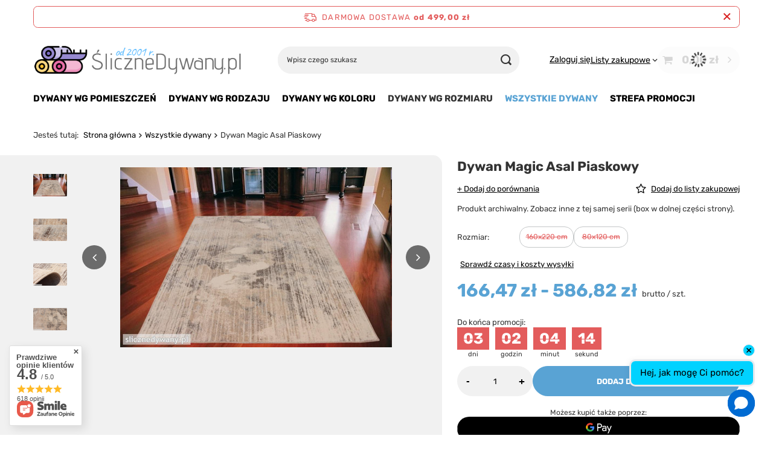

--- FILE ---
content_type: text/html; charset=utf-8
request_url: https://slicznedywany.pl/pl/products/dywan-magic-asal-piaskowy-1085771.html
body_size: 30249
content:
<!DOCTYPE html>
<html lang="pl" class="--freeShipping --vat --gross " ><head><link rel="preload" as="image" fetchpriority="high" href="/hpeciai/d72ad9e67914821a694c1a71f7e8b329/pol_pm_Dywan-Magic-Asal-Piaskowy-1085771_1.jpg"><meta name="viewport" content="initial-scale = 1.0, maximum-scale = 5.0, width=device-width, viewport-fit=cover"><meta http-equiv="Content-Type" content="text/html; charset=utf-8"><meta http-equiv="X-UA-Compatible" content="IE=edge"><title>Dywan Magic Asal Piaskowy | ŚliczneDywany.pl - Największy Internetowy Sklep z Dywanami</title><meta name="keywords" content="dywany do salonu, dywany do sypialni, dywany młodzieżowe, dywany dziecięce, dywany łazienkowe, dywany na korytarz, dywany toruń, Śliczne Dywany, Piękne Dywany, tanie dywany, dywany shaggy, dywany agnella, dywany dywilan, dywany dywanopol, dywany ayyildiz, dywany wrocław, dywany kraków, dywany warszawa, dywany poznań, dywany szczecin, dywany trójmiasto, dywany białystok, dywany rzeszów, dywany katowice, dywany zabrze, dywany sosnowiec, dywany łuszczów, dywany wełniane"><meta name="description" content="Dywan Magic Asal Piaskowy  Sprawdź na stronie!"><link rel="icon" href="/gfx/pol/favicon.ico"><meta name="theme-color" content="#59A3D4"><meta name="msapplication-navbutton-color" content="#59A3D4"><meta name="apple-mobile-web-app-status-bar-style" content="#59A3D4"><link rel="stylesheet" type="text/css" href="/gfx/pol/projector_style.css.gzip?r=1754892226"><style>
							#photos_slider[data-skeleton] .photos__link:before {
								padding-top: calc(min((298/450 * 100%), 298px));
							}
							@media (min-width: 979px) {.photos__slider[data-skeleton] .photos__figure:not(.--nav):first-child .photos__link {
								max-height: 298px;
							}}
						</style><script>var app_shop={urls:{prefix:'data="/gfx/'.replace('data="', '')+'pol/',graphql:'/graphql/v1/'},vars:{meta:{viewportContent:'initial-scale = 1.0, maximum-scale = 5.0, width=device-width, viewport-fit=cover'},priceType:'gross',priceTypeVat:true,productDeliveryTimeAndAvailabilityWithBasket:false,geoipCountryCode:'US',fairShopLogo: { enabled: false, image: '/gfx/standards/safe_light.svg'},currency:{id:'PLN',symbol:'zł',country:'pl',format:'###,##0.00',beforeValue:false,space:true,decimalSeparator:',',groupingSeparator:' '},language:{id:'pol',symbol:'pl',name:'Polski'},omnibus:{enabled:true,rebateCodeActivate:false,hidePercentageDiscounts:false,},},txt:{priceTypeText:' brutto',},fn:{},fnrun:{},files:[],graphql:{}};const getCookieByName=(name)=>{const value=`; ${document.cookie}`;const parts = value.split(`; ${name}=`);if(parts.length === 2) return parts.pop().split(';').shift();return false;};if(getCookieByName('freeeshipping_clicked')){document.documentElement.classList.remove('--freeShipping');}if(getCookieByName('rabateCode_clicked')){document.documentElement.classList.remove('--rabateCode');}function hideClosedBars(){const closedBarsArray=JSON.parse(localStorage.getItem('closedBars'))||[];if(closedBarsArray.length){const styleElement=document.createElement('style');styleElement.textContent=`${closedBarsArray.map((el)=>`#${el}`).join(',')}{display:none !important;}`;document.head.appendChild(styleElement);}}hideClosedBars();</script><meta name="robots" content="index,follow"><meta name="rating" content="general"><meta name="Author" content="© 2001 - 2026 ŚliczneDywany.pl na bazie IdoSell (www.idosell.com/shop).">
<!-- Begin LoginOptions html -->

<style>
#client_new_social .service_item[data-name="service_Apple"]:before, 
#cookie_login_social_more .service_item[data-name="service_Apple"]:before,
.oscop_contact .oscop_login__service[data-service="Apple"]:before {
    display: block;
    height: 2.6rem;
    content: url('/gfx/standards/apple.svg?r=1743165583');
}
.oscop_contact .oscop_login__service[data-service="Apple"]:before {
    height: auto;
    transform: scale(0.8);
}
#client_new_social .service_item[data-name="service_Apple"]:has(img.service_icon):before,
#cookie_login_social_more .service_item[data-name="service_Apple"]:has(img.service_icon):before,
.oscop_contact .oscop_login__service[data-service="Apple"]:has(img.service_icon):before {
    display: none;
}
</style>

<!-- End LoginOptions html -->

<!-- Open Graph -->
<meta property="og:type" content="website"><meta property="og:url" content="https://slicznedywany.pl/pl/products/dywan-magic-asal-piaskowy-1085771.html
"><meta property="og:title" content="Dywan Magic Asal Piaskowy"><meta property="og:description" content="Produkt archiwalny. Zobacz inne z tej samej serii (box w dolnej części strony).
"><meta property="og:site_name" content="© 2001 - 2026 ŚliczneDywany.pl"><meta property="og:locale" content="pl_PL"><meta property="og:image" content="https://slicznedywany.pl/hpeciai/d4dbbe8d65dc550442c07d133c1caae9/pol_pl_Dywan-Magic-Asal-Piaskowy-1085771_1.jpg"><meta property="og:image:width" content="450"><meta property="og:image:height" content="298"><script >
window.dataLayer = window.dataLayer || [];
window.gtag = function gtag() {
dataLayer.push(arguments);
}
gtag('consent', 'default', {
'ad_storage': 'denied',
'analytics_storage': 'denied',
'ad_personalization': 'denied',
'ad_user_data': 'denied',
'wait_for_update': 500
});

gtag('set', 'ads_data_redaction', true);
</script><script id="iaiscript_2" data-requirements="W10=" data-ga4_sel="ga4script">
window.iaiscript_2 = `<${'script'}  class='google_consent_mode_update'>
gtag('consent', 'update', {
'ad_storage': 'granted',
'analytics_storage': 'granted',
'ad_personalization': 'granted',
'ad_user_data': 'granted'
});
</${'script'}>`;
</script>
<!-- End Open Graph -->

<link rel="canonical" href="https://slicznedywany.pl/pl/products/dywan-magic-asal-piaskowy-1085771.html" />

                <!-- Global site tag (gtag.js) -->
                <script  async src="https://www.googletagmanager.com/gtag/js?id=AW-16680594557"></script>
                <script >
                    window.dataLayer = window.dataLayer || [];
                    window.gtag = function gtag(){dataLayer.push(arguments);}
                    gtag('js', new Date());
                    
                    gtag('config', 'AW-16680594557', {"allow_enhanced_conversions":true});
gtag('config', 'G-1MMVZBGW7W');

                </script>
                <link rel="stylesheet" type="text/css" href="/data/designs/62cc221cbc91e9.92204880_26/gfx/pol/custom.css.gzip?r=1754970123">
<!-- Begin additional html or js -->


<!--10|2|6| modified: 2023-01-24 21:54:14-->
<meta name="facebook-domain-verification" content="ol4svbvw4y34j91h891ehs8u6sml4v" />
<!--13|2|9-->
<!-- Google Tag Manager -->
<script>(function(w,d,s,l,i){w[l]=w[l]||[];w[l].push({'gtm.start':
new Date().getTime(),event:'gtm.js'});var f=d.getElementsByTagName(s)[0],
j=d.createElement(s),dl=l!='dataLayer'?'&l='+l:'';j.async=true;j.src=
'https://www.googletagmanager.com/gtm.js?id='+i+dl;f.parentNode.insertBefore(j,f);
})(window,document,'script','dataLayer','GTM-T9C5LGQ');</script>
<!-- End Google Tag Manager -->
<!--15|2|10| modified: 2024-04-11 08:57:07-->
<meta name="google-site-verification" content="C_cgv22JR9YhJ9Ma7vTsL5x_CHrL_IWtq46iDdZMeh8" />
<meta name="msvalidate.01" content="494C25DE5208E4AB1DF3A15B20E4C636" />



<!--16|2|11| modified: 2024-04-11 08:59:55-->
<script><script type='application/ld+json'>
{
"@context": "http://www.schema.org",
"@type": "Organization",
"name": "Internetowy sklep z dywanami | ŚliczneDywany.pl",
"legalName":"CA Elements Sklep ŚliczneDywany.pl",
"url": "https://slicznedywany.pl/",
"image": "https://slicznedywany.pl/data/gfx/mask/pol/logo_2_big.png",
"logo": "https://slicznedywany.pl/data/gfx/mask/pol/logo_2_big.png",
"priceRange" : "$$",
"telephone": "518131955",
"email": "slicznedywany.pl@gmail.com",
"vatID": "9561441901",
"address": [
{
"type": "PostalAddress",  
"addressLocality": "Toruń",
"postalCode": "87-100",
"streetAddress": "M.Curie-Skłodowskiej 89A",
"addressRegion": "kujawsko-pomorskie",
"addressCountry": "PL"
}
]
}
</script></script>
<!--19|2|2| modified: 2024-11-30 13:54:42-->
<script> window.chtlConfig = { chatbotId: "6165528625" } </script>
<script async data-id="6165528625" id="chatling-embed-script" type="text/javascript" src="https://chatling.ai/js/embed.js"></script>

<!-- End additional html or js -->
<script id="iaiscript_1" data-requirements="eyJtYXJrZXRpbmciOlsicmV2aHVudGVyIl19">
window.iaiscript_1 = `<img src="https://app.revhunter.tech/px?p=idosell&m=2&c=19540&type=start&product=1085771&category=" width="0" height="0" style="display: none;"/>`;
</script>                <script>
                if (window.ApplePaySession && window.ApplePaySession.canMakePayments()) {
                    var applePayAvailabilityExpires = new Date();
                    applePayAvailabilityExpires.setTime(applePayAvailabilityExpires.getTime() + 2592000000); //30 days
                    document.cookie = 'applePayAvailability=yes; expires=' + applePayAvailabilityExpires.toUTCString() + '; path=/;secure;'
                    var scriptAppleJs = document.createElement('script');
                    scriptAppleJs.src = "/ajax/js/apple.js?v=3";
                    if (document.readyState === "interactive" || document.readyState === "complete") {
                          document.body.append(scriptAppleJs);
                    } else {
                        document.addEventListener("DOMContentLoaded", () => {
                            document.body.append(scriptAppleJs);
                        });  
                    }
                } else {
                    document.cookie = 'applePayAvailability=no; path=/;secure;'
                }
                </script>
                                <script>
                var listenerFn = function(event) {
                    if (event.origin !== "https://payment.idosell.com")
                        return;
                    
                    var isString = (typeof event.data === 'string' || event.data instanceof String);
                    if (!isString) return;
                    try {
                        var eventData = JSON.parse(event.data);
                    } catch (e) {
                        return;
                    }
                    if (!eventData) { return; }                                            
                    if (eventData.isError) { return; }
                    if (eventData.action != 'isReadyToPay') {return; }
                    
                    if (eventData.result.result && eventData.result.paymentMethodPresent) {
                        var googlePayAvailabilityExpires = new Date();
                        googlePayAvailabilityExpires.setTime(googlePayAvailabilityExpires.getTime() + 2592000000); //30 days
                        document.cookie = 'googlePayAvailability=yes; expires=' + googlePayAvailabilityExpires.toUTCString() + '; path=/;secure;'
                    } else {
                        document.cookie = 'googlePayAvailability=no; path=/;secure;'
                    }                                            
                }     
                if (!window.isAdded)
                {                                        
                    if (window.oldListener != null) {
                         window.removeEventListener('message', window.oldListener);
                    }                        
                    window.addEventListener('message', listenerFn);
                    window.oldListener = listenerFn;                                      
                       
                    const iframe = document.createElement('iframe');
                    iframe.src = "https://payment.idosell.com/assets/html/checkGooglePayAvailability.html?origin=https%3A%2F%2Fslicznedywany.pl";
                    iframe.style.display = 'none';                                            

                    if (document.readyState === "interactive" || document.readyState === "complete") {
                          if (!window.isAdded) {
                              window.isAdded = true;
                              document.body.append(iframe);
                          }
                    } else {
                        document.addEventListener("DOMContentLoaded", () => {
                            if (!window.isAdded) {
                              window.isAdded = true;
                              document.body.append(iframe);
                          }
                        });  
                    }  
                }
                </script>
                <script>let paypalDate = new Date();
                    paypalDate.setTime(paypalDate.getTime() + 86400000);
                    document.cookie = 'payPalAvailability_PLN=-1; expires=' + paypalDate.getTime() + '; path=/; secure';
                </script><script src="/data/gzipFile/expressCheckout.js.gz"></script></head><body>
<!-- Begin additional html or js -->


<!--14|2|9-->
<!-- Google Tag Manager (noscript) -->
<noscript><iframe src="https://www.googletagmanager.com/ns.html?id=GTM-T9C5LGQ"
height="0" width="0" style="display:none;visibility:hidden"></iframe></noscript>
<!-- End Google Tag Manager (noscript) -->

<!-- End additional html or js -->
<script id="iaiscript_3" data-requirements="eyJtYXJrZXRpbmciOlsicmV2aHVudGVyIl19">
window.iaiscript_3 = `<img src="https://app.revhunter.tech/px?p=idosell&m=2&c=19540&type=start&product=1085771&category=" width="0" height="0" style="display: none;"/>`;
</script><div id="container" class="projector_page container max-width-1200"><header class=" commercial_banner"><script class="ajaxLoad">app_shop.vars.vat_registered="true";app_shop.vars.currency_format="###,##0.00";app_shop.vars.currency_before_value=false;app_shop.vars.currency_space=true;app_shop.vars.symbol="zł";app_shop.vars.id="PLN";app_shop.vars.baseurl="http://slicznedywany.pl/";app_shop.vars.sslurl="https://slicznedywany.pl/";app_shop.vars.curr_url="%2Fpl%2Fproducts%2Fdywan-magic-asal-piaskowy-1085771.html";var currency_decimal_separator=',';var currency_grouping_separator=' ';app_shop.vars.blacklist_extension=["exe","com","swf","js","php"];app_shop.vars.blacklist_mime=["application/javascript","application/octet-stream","message/http","text/javascript","application/x-deb","application/x-javascript","application/x-shockwave-flash","application/x-msdownload"];app_shop.urls.contact="/pl/contact.html";</script><div id="viewType" style="display:none"></div><div id="menu_skip" class="menu_skip"><a href="#layout" class="btn --outline --medium menu_skip__link --layout">Przejdź do zawartości strony</a><a href="#menu_categories" class="btn --outline --medium menu_skip__link --menu">Przejdź do kategorii</a></div><div id="freeShipping" class="freeShipping"><span class="freeShipping__info">Darmowa dostawa</span><strong class="freeShipping__val">
				od 
				499,00 zł</strong><a href="" class="freeShipping__close" aria-label="Zamknij pasek informacyjny"></a></div><div id="logo" class="d-flex align-items-center" data-bg="/data/gfx/mask/pol/top_2_big.png"><a href="/" target="_self" aria-label="Logo sklepu"><picture><source media="(min-width:979px)" srcset="/data/gfx/mask/pol/logo_2_big.png" width="500" height="91"></source><source media="(min-width:757px)" srcset="/data/gfx/mask/pol/1210850942.png" width="383" height="194"></source><img src="/data/gfx/mask/pol/logo_2_small.png" alt="Dywany Sklep Internetowy ŚliczneDywany.pl" width="500" height="91"></picture></a></div><form action="https://slicznedywany.pl/pl/search.html" method="get" id="menu_search" class="menu_search"><a href="#showSearchForm" class="menu_search__mobile" aria-label="Szukaj"></a><div class="menu_search__block"><div class="menu_search__item --input"><input class="menu_search__input" type="text" name="text" autocomplete="off" placeholder="Wpisz czego szukasz" aria-label="Wpisz czego szukasz"><button class="menu_search__submit" type="submit" aria-label="Szukaj"></button></div><div class="menu_search__item --results search_result"></div></div></form><div id="menu_top" class="menu_top"><div class="account_links"><a class="account_links__item" href="https://slicznedywany.pl/pl/login.html"><span class="account_links__text --logged-out">Zaloguj się</span></a></div><div class="shopping_list_top" data-empty="true"><a href="https://slicznedywany.pl/pl/shoppinglist" class="wishlist_link slt_link --empty" aria-label="Listy zakupowe"><span class="slt_link__text">Listy zakupowe</span></a><div class="slt_lists"><ul class="slt_lists__nav"><li class="slt_lists__nav_item" data-list_skeleton="true" data-list_id="true" data-shared="true"><a href="#" class="slt_lists__nav_link" data-list_href="true"><span class="slt_lists__nav_name" data-list_name="true"></span><span class="slt_lists__count" data-list_count="true">0</span></a></li><li class="slt_lists__nav_item --empty"><a class="slt_lists__nav_link --empty" href="https://slicznedywany.pl/pl/shoppinglist"><span class="slt_lists__nav_name" data-list_name="true">Lista zakupowa</span><span class="slt_lists__count" data-list_count="true">0</span></a></li></ul></div></div><div id="menu_basket" class="topBasket --skeleton"><a href="/basketedit.php" class="topBasket__sub" aria-label="Wartość koszyka: 0,00 zł"><span class="badge badge-info" aria-hidden="true"></span><strong class="topBasket__price">0,00 zł</strong></a><div class="topBasket__details --products" style="display: none;"><div class="topBasket__block --labels"><label class="topBasket__item --name">Produkt</label><label class="topBasket__item --sum">Ilość</label><label class="topBasket__item --prices">Cena</label></div><div class="topBasket__block --products"></div><div class="topBasket__block --oneclick topBasket_oneclick" data-lang="pol"><div class="topBasket_oneclick__label"><span class="topBasket_oneclick__text --fast">Szybkie zakupy <strong>1-Click</strong></span><span class="topBasket_oneclick__text --registration"> (bez rejestracji)</span></div><div class="topBasket_oneclick__items"><span class="topBasket_oneclick__item --googlePay" title="Google Pay"><img class="topBasket_oneclick__icon" src="/panel/gfx/payment_forms/237.png" alt="Google Pay"></span></div></div></div><div class="topBasket__details --shipping" style="display: none;"><span class="topBasket__name">Koszt dostawy od</span><span id="shipppingCost"></span></div><script>
						app_shop.vars.cache_html = true;
					</script></div></div><nav id="menu_categories" class="wide" aria-label="Kategorie główne"><button type="button" class="navbar-toggler" aria-label="Menu"><i class="icon-reorder"></i></button><div class="navbar-collapse" id="menu_navbar"><ul class="navbar-nav mx-md-n2"><li class="nav-item"><span class="nav-link-wrapper"><a  href="/pl/menu/dywany-wg-pomieszczen-242.html" target="_self" title="Dywany wg pomieszczeń" class="nav-link --l1" >Dywany wg pomieszczeń</a><button class="nav-link-expand" type="button" aria-label="Dywany wg pomieszczeń, Menu"></button></span><ul class="navbar-subnav"><li class="nav-header"><a href="#backLink" class="nav-header__backLink"><i class="icon-angle-left"></i></a><a  href="/pl/menu/dywany-wg-pomieszczen-242.html" target="_self" title="Dywany wg pomieszczeń" class="nav-link --l1" >Dywany wg pomieszczeń</a></li><li class="nav-item empty"><a  href="/pl/menu/dywany-do-salonu-248.html" target="_self" title="Dywany do salonu" class="nav-link --l2" >Dywany do salonu</a></li><li class="nav-item empty"><a  href="/pl/menu/dywany-do-pokoju-dzieciecego-246.html" target="_self" title="Dywany do pokoju dziecięcego" class="nav-link --l2" >Dywany do pokoju dziecięcego</a></li><li class="nav-item empty"><a  href="/pl/menu/dywany-do-pokoju-mlodziezowego-247.html" target="_self" title="Dywany do pokoju młodzieżowego" class="nav-link --l2" >Dywany do pokoju młodzieżowego</a></li><li class="nav-item empty"><a  href="/pl/menu/dywany-do-sypialni-249.html" target="_self" title="Dywany do sypialni" class="nav-link --l2" >Dywany do sypialni</a></li><li class="nav-item empty"><a  href="/pl/menu/dywany-do-kuchni-250.html" target="_self" title="Dywany do kuchni" class="nav-link --l2" >Dywany do kuchni</a></li><li class="nav-item empty"><a  href="/pl/menu/dywany-do-lazienki-251.html" target="_self" title="Dywany do łazienki" class="nav-link --l2" >Dywany do łazienki</a></li><li class="nav-item empty"><a  href="/pl/menu/dywany-zewnetrzne-252.html" target="_self" title="Dywany zewnętrzne" class="nav-link --l2" >Dywany zewnętrzne</a></li><li class="nav-item empty"><a  href="/pl/menu/dywany-na-korytarz-286.html" target="_self" title="Dywany na korytarz" class="nav-link --l2" >Dywany na korytarz</a></li></ul></li><li class="nav-item"><span class="nav-link-wrapper"><a  href="/pl/menu/dywany-wg-rodzaju-241.html" target="_self" title="Dywany wg rodzaju" class="nav-link --l1" >Dywany wg rodzaju</a><button class="nav-link-expand" type="button" aria-label="Dywany wg rodzaju, Menu"></button></span><ul class="navbar-subnav"><li class="nav-header"><a href="#backLink" class="nav-header__backLink"><i class="icon-angle-left"></i></a><a  href="/pl/menu/dywany-wg-rodzaju-241.html" target="_self" title="Dywany wg rodzaju" class="nav-link --l1" >Dywany wg rodzaju</a></li><li class="nav-item empty"><a  href="/pl/menu/dywany-shaggy-253.html" target="_self" title="Dywany SHAGGY" class="nav-link --l2" >Dywany SHAGGY</a></li><li class="nav-item empty"><a  href="/pl/menu/dywany-welniane-256.html" target="_self" title="Dywany Wełniane" class="nav-link --l2" >Dywany Wełniane</a></li><li class="nav-item empty"><a  href="/pl/menu/dywany-dla-dzieci-254.html" target="_self" title="Dywany dla dzieci" class="nav-link --l2" >Dywany dla dzieci</a></li><li class="nav-item empty"><a  href="/pl/menu/dywany-plasko-tkane-sznurkowe-344.html" target="_self" title="Dywany płasko tkane sznurkowe" class="nav-link --l2" >Dywany płasko tkane sznurkowe</a></li><li class="nav-item empty"><a  href="/pl/menu/dywany-nowoczesne-255.html" target="_self" title="Dywany Nowoczesne" class="nav-link --l2" >Dywany Nowoczesne</a></li><li class="nav-item empty"><a  href="/pl/menu/dywany-klasyczne-257.html" target="_self" title="Dywany Klasyczne" class="nav-link --l2" >Dywany Klasyczne</a></li><li class="nav-item empty"><a  href="/pl/menu/dywany-ekskluzywne-258.html" target="_self" title="Dywany Ekskluzywne" class="nav-link --l2" >Dywany Ekskluzywne</a></li><li class="nav-item empty"><a  href="/pl/menu/dywany-mlodziezowe-city-259.html" target="_self" title="Dywany młodzieżowe CITY" class="nav-link --l2" >Dywany młodzieżowe CITY</a></li><li class="nav-item empty"><a  href="/pl/menu/dywany-nowoczesne-alfa-260.html" target="_self" title="Dywany nowoczesne ALFA" class="nav-link --l2" >Dywany nowoczesne ALFA</a></li><li class="nav-item empty"><a  href="/pl/menu/dywany-pluszowe-261.html" target="_self" title="Dywany Pluszowe" class="nav-link --l2" >Dywany Pluszowe</a></li><li class="nav-item empty"><a  href="/pl/menu/wycieraczki-287.html" target="_self" title="Wycieraczki" class="nav-link --l2" >Wycieraczki</a></li></ul></li><li class="nav-item"><span class="nav-link-wrapper"><a  href="/pl/menu/dywany-wg-koloru-243.html" target="_self" title="Dywany wg koloru" class="nav-link --l1" >Dywany wg koloru</a><button class="nav-link-expand" type="button" aria-label="Dywany wg koloru, Menu"></button></span><ul class="navbar-subnav"><li class="nav-header"><a href="#backLink" class="nav-header__backLink"><i class="icon-angle-left"></i></a><a  href="/pl/menu/dywany-wg-koloru-243.html" target="_self" title="Dywany wg koloru" class="nav-link --l1" >Dywany wg koloru</a></li><li class="nav-item empty"><a  href="/dywany-antracyt" target="_self" title="Dywany Antracytowe" class="nav-link --l2" >Dywany Antracytowe</a></li><li class="nav-item empty"><a  href="/dywany-bezowe" target="_self" title="Dywany Beżowe" class="nav-link --l2" >Dywany Beżowe</a></li><li class="nav-item empty"><a  href="/dywany-biale" target="_self" title="Dywany Białe" class="nav-link --l2" >Dywany Białe</a></li><li class="nav-item empty"><a  href="/dywany-brazowe" target="_self" title="Dywany Brązowe" class="nav-link --l2" >Dywany Brązowe</a></li><li class="nav-item empty"><a  href="/dywany-czarne" target="_self" title="Dywany Czarne" class="nav-link --l2" >Dywany Czarne</a></li><li class="nav-item empty"><a  href="/dywany-czerwone" target="_self" title="Dywany Czerwone" class="nav-link --l2" >Dywany Czerwone</a></li><li class="nav-item empty"><a  href="/dywany-ciemny-popiel" target="_self" title="Dywany Ciemno Szare" class="nav-link --l2" >Dywany Ciemno Szare</a></li><li class="nav-item empty"><a  href="/dywany-fioletowe" target="_self" title="Dywany Fioletowe" class="nav-link --l2" >Dywany Fioletowe</a></li><li class="nav-item empty"><a  href="/dywany-kremowe" target="_self" title="Dywany Kremowe" class="nav-link --l2" >Dywany Kremowe</a></li><li class="nav-item empty"><a  href="/dywany-niebieskie" target="_self" title="Dywany Niebieskie" class="nav-link --l2" >Dywany Niebieskie</a></li><li class="nav-item empty"><a  href="/dywany-pomaranczowe" target="_self" title="Dywany Pomarańczowe" class="nav-link --l2" >Dywany Pomarańczowe</a></li><li class="nav-item empty"><a  href="/dywany-popielate" target="_self" title="Dywany Szare" class="nav-link --l2" >Dywany Szare</a></li><li class="nav-item empty"><a  href="/dywany-rozowe" target="_self" title="Dywany Różowe" class="nav-link --l2" >Dywany Różowe</a></li><li class="nav-item empty"><a  href="/dywany-srebrne" target="_self" title="Dywany Srebrne" class="nav-link --l2" >Dywany Srebrne</a></li><li class="nav-item empty"><a  href="/dywany-turkusowe" target="_self" title="Dywany Turkusowe" class="nav-link --l2" >Dywany Turkusowe</a></li><li class="nav-item empty"><a  href="/dywany-wielokolorowe" target="_self" title="Dywany Wielokolorowe" class="nav-link --l2" >Dywany Wielokolorowe</a></li><li class="nav-item empty"><a  href="/dywany-zielone" target="_self" title="Dywany Zielone" class="nav-link --l2" >Dywany Zielone</a></li><li class="nav-item empty"><a  href="/dywany-zlote" target="_self" title="Dywany Złote" class="nav-link --l2" >Dywany Złote</a></li><li class="nav-item empty"><a  href="/dywany-zolte" target="_self" title="Dywany Żółte" class="nav-link --l2" >Dywany Żółte</a></li></ul></li><li class="nav-item"><span class="nav-link-wrapper"><span title="Dywany wg rozmiaru" class="nav-link --l1" >Dywany wg rozmiaru</span><button class="nav-link-expand" type="button" aria-label="Dywany wg rozmiaru, Menu"></button></span><ul class="navbar-subnav"><li class="nav-header"><a href="#backLink" class="nav-header__backLink"><i class="icon-angle-left"></i></a><span title="Dywany wg rozmiaru" class="nav-link --l1" >Dywany wg rozmiaru</span></li><li class="nav-item empty"><a  href="/pl/menu/wszystkie-dywany-240.html?filter_default=n&amp;filter_availability=y&amp;filter_sizes=O,38,85,76&amp;filter_traits[732]=&amp;filter_traits[51]=&amp;filter_traits[38]=&amp;filter_series=&amp;filter_producer=&amp;filter_price" target="_self" title="80x150 cm" class="nav-link --l2" >80x150 cm</a></li><li class="nav-item empty"><a  href="/pl/menu/wszystkie-dywany-240.html?filter_default=n&amp;filter_availability=y&amp;filter_sizes=S,40,186,54,55&amp;filter_traits[732]=&amp;filter_traits[51]=&amp;filter_traits[38]=&amp;filter_series=&amp;filter_producer=&amp;filter_p" target="_self" title="120x170 cm" class="nav-link --l2" >120x170 cm</a></li><li class="nav-item empty"><a  href="/pl/menu/wszystkie-dywany-240.html?filter_default=n&amp;filter_availability=y&amp;filter_sizes=35,147,14,1,169,160,15,179,65,62&amp;filter_traits[732]=&amp;filter_traits[51]=&amp;filter_traits[38]=&amp;filter_series=&amp;filter_" target="_self" title="130x190 cm" class="nav-link --l2" >130x190 cm</a></li><li class="nav-item empty"><a  href="/pl/menu/wszystkie-dywany-240.html?filter_default=n&amp;filter_availability=y&amp;filter_sizes=6,U&amp;filter_traits[732]=&amp;filter_traits[51]=&amp;filter_traits[38]=&amp;filter_series=&amp;filter_producer=&amp;filter_price=" target="_self" title="140x200 cm" class="nav-link --l2" >140x200 cm</a></li><li class="nav-item empty"><a  href="/pl/menu/wszystkie-dywany-240.html?filter_default=n&amp;filter_availability=y&amp;filter_sizes=7,8,96,78,48,92,V,57,152,51&amp;filter_traits[732]=&amp;filter_traits[51]=&amp;filter_traits[38]=&amp;filter_series=&amp;filter_produ" target="_self" title="160x230 cm" class="nav-link --l2" >160x230 cm</a></li><li class="nav-item empty"><a  href="/pl/menu/wszystkie-dywany-240.html?filter_default=n&amp;filter_availability=y&amp;filter_sizes=41,5,X,79,9,68,180,170,2,83&amp;filter_traits[732]=&amp;filter_traits[51]=&amp;filter_traits[38]=&amp;filter_series=&amp;filter_produ" target="_self" title="200x300 cm" class="nav-link --l2" >200x300 cm</a></li><li class="nav-item empty"><a  href="/pl/menu/wszystkie-dywany-240.html?filter_default=n&amp;filter_availability=y&amp;filter_sizes=44,10,26,53,59,61,178,177,Y&amp;filter_traits[732]=&amp;filter_traits[51]=&amp;filter_traits[38]=&amp;filter_series=&amp;filter_produ" target="_self" title="250x350 cm" class="nav-link --l2" >250x350 cm</a></li><li class="nav-item empty"><a  href="/pl/menu/wszystkie-dywany-240.html?filter_default=n&amp;filter_availability=y&amp;filter_sizes=Z,11,16,165&amp;filter_traits[732]=&amp;filter_traits[51]=&amp;filter_traits[38]=&amp;filter_series=&amp;filter_producer=&amp;filter_pric" target="_self" title="300x400 cm" class="nav-link --l2" >300x400 cm</a></li><li class="nav-item empty"><a  href="/pl/menu/wszystkie-dywany-240.html?filter_default=n&amp;filter_availability=y&amp;filter_sizes=42&amp;filter_traits[732]=&amp;filter_traits[51]=&amp;filter_traits[38]=&amp;filter_series=&amp;filter_producer=&amp;filter_price=" target="_self" title="400x500 cm" class="nav-link --l2" >400x500 cm</a></li></ul></li><li class="nav-item nav-open"><span class="nav-link-wrapper"><a  href="/pl/menu/wszystkie-dywany-240.html" target="_self" title="Wszystkie dywany" class="nav-link --l1 active" >Wszystkie dywany</a></span></li><li class="nav-item"><span class="nav-link-wrapper"><a  href="/pl/menu/strefa-promocji-245.html" target="_self" title="Strefa promocji" class="nav-link --l1" >Strefa promocji</a><button class="nav-link-expand" type="button" aria-label="Strefa promocji, Menu"></button></span><ul class="navbar-subnav"><li class="nav-header"><a href="#backLink" class="nav-header__backLink"><i class="icon-angle-left"></i></a><a  href="/pl/menu/strefa-promocji-245.html" target="_self" title="Strefa promocji" class="nav-link --l1" >Strefa promocji</a></li><li class="nav-item empty"><a  href="/pl/menu/taniej-wybrane-rozmiary-dywanow-293.html" target="_self" title="Taniej wybrane rozmiary Dywanów" class="nav-link --l2" >Taniej wybrane rozmiary Dywanów</a></li><li class="nav-item empty"><a  href="/pl/info/oferta-specjalna-dla-jednostek-budzetowych-szkoly-przedszkola-zlobki-urzedy-167.html" target="_self" title="Dywany dla jednostek budżetowych" class="nav-link --l2" >Dywany dla jednostek budżetowych</a></li></ul></li></ul></div></nav><div id="breadcrumbs" class="breadcrumbs"><div class="back_button"><button id="back_button"><i class="icon-angle-left"></i> Wstecz</button></div><nav class="list_wrapper" aria-label="Nawigacja okruszkowa"><ol><li><span>Jesteś tutaj:  </span></li><li class="bc-main"><span><a href="/">Strona główna</a></span></li><li class="category bc-item-1 bc-active" aria-current="page"><a class="category" href="/pl/menu/wszystkie-dywany-240.html">Wszystkie dywany</a></li><li class="bc-active bc-product-name" aria-current="page"><span>Dywan Magic Asal Piaskowy</span></li></ol></nav></div></header><div id="layout" class="row clearfix"><aside class="col-3"><section class="shopping_list_menu"><div class="shopping_list_menu__block --lists slm_lists" data-empty="true"><a href="#showShoppingLists" class="slm_lists__label">Listy zakupowe</a><ul class="slm_lists__nav"><li class="slm_lists__nav_item" data-list_skeleton="true" data-list_id="true" data-shared="true"><a href="#" class="slm_lists__nav_link" data-list_href="true"><span class="slm_lists__nav_name" data-list_name="true"></span><span class="slm_lists__count" data-list_count="true">0</span></a></li><li class="slm_lists__nav_header"><a href="#hidehoppingLists" class="slm_lists__label"><span class="sr-only">Wróć</span>Listy zakupowe</a></li><li class="slm_lists__nav_item --empty"><a class="slm_lists__nav_link --empty" href="https://slicznedywany.pl/pl/shoppinglist"><span class="slm_lists__nav_name" data-list_name="true">Lista zakupowa</span><span class="sr-only">ilość produktów: </span><span class="slm_lists__count" data-list_count="true">0</span></a></li></ul><a href="#manage" class="slm_lists__manage d-none align-items-center d-md-flex">Zarządzaj listami</a></div><div class="shopping_list_menu__block --bought slm_bought"><a class="slm_bought__link d-flex" href="https://slicznedywany.pl/pl/products-bought.html">
				Lista dotychczas zamówionych produktów
			</a></div><div class="shopping_list_menu__block --info slm_info"><strong class="slm_info__label d-block mb-3">Jak działa lista zakupowa?</strong><ul class="slm_info__list"><li class="slm_info__list_item d-flex mb-3">
					Po zalogowaniu możesz umieścić i przechowywać na liście zakupowej dowolną liczbę produktów nieskończenie długo.
				</li><li class="slm_info__list_item d-flex mb-3">
					Dodanie produktu do listy zakupowej nie oznacza automatycznie jego rezerwacji.
				</li><li class="slm_info__list_item d-flex mb-3">
					Dla niezalogowanych klientów lista zakupowa przechowywana jest do momentu wygaśnięcia sesji (około 24h).
				</li></ul></div></section><div id="mobileCategories" class="mobileCategories"><div class="mobileCategories__item --menu"><button type="button" class="mobileCategories__link --active" data-ids="#menu_search,.shopping_list_menu,#menu_search,#menu_navbar,#menu_navbar3, #menu_blog">
                            Menu
                        </button></div><div class="mobileCategories__item --account"><button type="button" class="mobileCategories__link" data-ids="#menu_contact,#login_menu_block">
                            Konto
                        </button></div></div><div class="setMobileGrid" data-item="#menu_navbar"></div><div class="setMobileGrid" data-item="#menu_navbar3" data-ismenu1="true"></div><div class="setMobileGrid" data-item="#menu_blog"></div><div class="login_menu_block d-lg-none" id="login_menu_block"><a class="sign_in_link" href="/login.php" title=""><i class="icon-user"></i><span>Zaloguj się</span></a><a class="registration_link" href="/client-new.php?register" title=""><i class="icon-lock"></i><span>Zarejestruj się</span></a><a class="order_status_link" href="/order-open.php" title=""><i class="icon-globe"></i><span>Sprawdź status zamówienia</span></a></div><div class="setMobileGrid" data-item="#menu_contact"></div><div class="setMobileGrid" data-item="#menu_settings"></div></aside><main id="content" class="col-12"><div id="menu_compare_product" class="compare mb-2 pt-sm-3 pb-sm-3 mb-sm-3" style="display: none;"><div class="compare__label d-none d-sm-block">Dodane do porównania</div><div class="compare__sub"></div><div class="compare__buttons"><a class="compare__button btn --solid --secondary" href="https://slicznedywany.pl/pl/product-compare.html" title="Porównaj wszystkie produkty" target="_blank"><span>Porównaj produkty </span><span class="d-sm-none">(0)</span></a><a class="compare__button --remove btn d-none d-sm-block ml-sm-2" href="https://slicznedywany.pl/pl/settings.html?comparers=remove&amp;product=###" title="Usuń wszystkie produkty">
                        Usuń produkty
                    </a></div><script>
                        var cache_html = true;
                    </script></div><section id="projector_photos" class="photos" data-thumbnails="true" data-thumbnails-count="5" data-thumbnails-horizontal="false" data-thumbnails-arrows="false" data-thumbnails-slider="false" data-thumbnails-enable="true" data-slider-fade-effect="true" data-slider-enable="true" data-slider-freemode="false" data-slider-centered="false"><div id="photos_nav" class="photos__nav" style="--thumbnails-count: 5;" data-more-slides="3"><div class="swiper-button-prev"><i class="icon-angle-left"></i></div><div id="photos_nav_list" thumbsSlider="" class="photos__nav_wrapper swiper swiperThumbs"><div class="swiper-wrapper"><figure class="photos__figure --nav swiper-slide " data-slide-index="0"><img class="photos__photo --nav" width="100" height="66" src="/hpeciai/13d3d638f552d773981579d6061a223d/pol_ps_Dywan-Magic-Asal-Piaskowy-1085771_1.jpg" loading="lazy" alt="Dywan Magic Asal Piaskowy"></figure><figure class="photos__figure --nav swiper-slide " data-slide-index="1"><img class="photos__photo --nav" width="100" height="66" src="/hpeciai/471438fd75701ab0b66bb26c4596016b/pol_ps_Dywan-Magic-Asal-Piaskowy-1085771_2.jpg" loading="lazy" alt="Dywan Magic Asal Piaskowy"></figure><figure class="photos__figure --nav swiper-slide " data-slide-index="2"><img class="photos__photo --nav" width="100" height="66" src="/hpeciai/50d5a8258b18ec039db8ad093a0d24d8/pol_ps_Dywan-Magic-Asal-Piaskowy-1085771_3.jpg" loading="lazy" alt="Dywan Magic Asal Piaskowy"></figure><figure class="photos__figure --nav swiper-slide " data-slide-index="3"><img class="photos__photo --nav" width="100" height="66" src="/hpeciai/95fbd80255c9abf00299dfb8741d1b63/pol_ps_Dywan-Magic-Asal-Piaskowy-1085771_4.jpg" loading="lazy" alt="Dywan Magic Asal Piaskowy"></figure><figure class="photos__figure --nav swiper-slide --hidden-slide" data-slide-index="4"><img class="photos__photo --nav" width="100" height="66" src="/hpeciai/c5b58d4b193f2b8c68ac806ee660053d/pol_ps_Dywan-Magic-Asal-Piaskowy-1085771_5.jpg" loading="lazy" alt="Dywan Magic Asal Piaskowy"></figure><figure class="photos__figure --nav swiper-slide --hidden-slide" data-slide-index="5"><img class="photos__photo --nav" width="100" height="66" src="/hpeciai/905da2e370d46e1bd844c82e012c8f13/pol_ps_Dywan-Magic-Asal-Piaskowy-1085771_6.jpg" loading="lazy" alt="Dywan Magic Asal Piaskowy"></figure><figure class="photos__figure --nav swiper-slide --hidden-slide" data-slide-index="6"><img class="photos__photo --nav" width="100" height="66" src="/hpeciai/bd43383af1a7fe3d4749b0cc01f9e35a/pol_ps_Dywan-Magic-Asal-Piaskowy-1085771_7.jpg" loading="lazy" alt="Dywan Magic Asal Piaskowy"></figure><figure class="photos__figure --nav --more swiper-slide swiper-no-swiping"><button class="photos__link" type="button"><span class="photos__more_top">+<span class="photos__more_count">3</span></span><span class="photos__more_bottom">więcej</span></button></figure></div></div><div class="swiper-button-next"><i class="icon-angle-right"></i></div></div><div id="photos_slider" class="photos__slider swiper" data-skeleton="true" data-photos-count="7"><div class="photos___slider_wrapper swiper-wrapper"><figure class="photos__figure swiper-slide " data-slide-index="0"><img class="photos__photo" width="450" height="298" src="/hpeciai/d72ad9e67914821a694c1a71f7e8b329/pol_pm_Dywan-Magic-Asal-Piaskowy-1085771_1.jpg" data-img_high_res="/hpeciai/d4dbbe8d65dc550442c07d133c1caae9/pol_pl_Dywan-Magic-Asal-Piaskowy-1085771_1.jpg" alt="Dywan Magic Asal Piaskowy"></figure><figure class="photos__figure swiper-slide slide-lazy" data-slide-index="1"><img class="photos__photo" width="450" height="300" src="/hpeciai/89814601f4c99dc9749659b4a20dfe56/pol_pm_Dywan-Magic-Asal-Piaskowy-1085771_2.jpg" data-img_high_res="/hpeciai/02161312faaebeddf3061e89033ae895/pol_pl_Dywan-Magic-Asal-Piaskowy-1085771_2.jpg" alt="Dywan Magic Asal Piaskowy" loading="lazy"><div class="swiper-lazy-preloader"></div></figure><figure class="photos__figure swiper-slide slide-lazy" data-slide-index="2"><img class="photos__photo" width="450" height="300" src="/hpeciai/d36c400e09d66d47fe39b8f0c4529daa/pol_pm_Dywan-Magic-Asal-Piaskowy-1085771_3.jpg" data-img_high_res="/hpeciai/7ba1ec4321a6e6b5d46deac632a1433a/pol_pl_Dywan-Magic-Asal-Piaskowy-1085771_3.jpg" alt="Dywan Magic Asal Piaskowy" loading="lazy"><div class="swiper-lazy-preloader"></div></figure><figure class="photos__figure swiper-slide slide-lazy" data-slide-index="3"><img class="photos__photo" width="450" height="300" src="/hpeciai/5f8672cf89aea3cbbe7e09dc5a0e667a/pol_pm_Dywan-Magic-Asal-Piaskowy-1085771_4.jpg" data-img_high_res="/hpeciai/cd3db9ddfd3047f214865071af0a303c/pol_pl_Dywan-Magic-Asal-Piaskowy-1085771_4.jpg" alt="Dywan Magic Asal Piaskowy" loading="lazy"><div class="swiper-lazy-preloader"></div></figure><figure class="photos__figure swiper-slide slide-lazy" data-slide-index="4"><img class="photos__photo" width="450" height="300" src="/hpeciai/9213966b3a95bb511b6e50dd1229506d/pol_pm_Dywan-Magic-Asal-Piaskowy-1085771_5.jpg" data-img_high_res="/hpeciai/14755ff2ce1ee14d2982c9cc0c0124a6/pol_pl_Dywan-Magic-Asal-Piaskowy-1085771_5.jpg" alt="Dywan Magic Asal Piaskowy" loading="lazy"><div class="swiper-lazy-preloader"></div></figure><figure class="photos__figure swiper-slide slide-lazy" data-slide-index="5"><img class="photos__photo" width="450" height="300" src="/hpeciai/4b1a24e2ab5b8a1e6adc49cfcaedf5a5/pol_pm_Dywan-Magic-Asal-Piaskowy-1085771_6.jpg" data-img_high_res="/hpeciai/bc355c80932c1be0eaed31f776cd3fb7/pol_pl_Dywan-Magic-Asal-Piaskowy-1085771_6.jpg" alt="Dywan Magic Asal Piaskowy" loading="lazy"><div class="swiper-lazy-preloader"></div></figure><figure class="photos__figure swiper-slide slide-lazy" data-slide-index="6"><img class="photos__photo" width="450" height="300" src="/hpeciai/4ca89525a58fcf2104b1ee3e27a8fe3a/pol_pm_Dywan-Magic-Asal-Piaskowy-1085771_7.jpg" data-img_high_res="/hpeciai/888b5920ce0727e26c18124b6f661ff0/pol_pl_Dywan-Magic-Asal-Piaskowy-1085771_7.jpg" alt="Dywan Magic Asal Piaskowy" loading="lazy"><div class="swiper-lazy-preloader"></div></figure></div><div class="galleryPagination"><div class="swiper-pagination"></div></div><div class="galleryNavigation"><div class="swiper-button-prev --rounded"><i class="icon-angle-left"></i></div><div class="swiper-button-next --rounded"><i class="icon-angle-right"></i></div></div></div></section><template id="GalleryModalTemplate"><div class="gallery_modal__wrapper" id="galleryModal"><div class="gallery_modal__header"><div class="gallery_modal__counter"></div><div class="gallery_modal__name">Dywan Magic Asal Piaskowy</div></div><div class="gallery_modal__sliders photos --gallery-modal"></div><div class="galleryNavigation"><div class="swiper-button-prev --rounded"><i class="icon-angle-left"></i></div><div class="swiper-button-next --rounded"><i class="icon-angle-right"></i></div></div></div></template><section id="products_associated_zone2" class="hotspot__wrapper" data-pageType="projector" data-zone="2" data-products="1085771"><div class="hotspot skeleton --slider_gallery"><span class="headline"></span><div class="products__wrapper"><div class="products"><div class="product"><span class="product__icon d-flex justify-content-center align-items-center"></span><span class="product__name"></span><div class="product__prices"></div></div><div class="product"><span class="product__icon d-flex justify-content-center align-items-center"></span><span class="product__name"></span><div class="product__prices"></div></div><div class="product"><span class="product__icon d-flex justify-content-center align-items-center"></span><span class="product__name"></span><div class="product__prices"></div></div><div class="product"><span class="product__icon d-flex justify-content-center align-items-center"></span><span class="product__name"></span><div class="product__prices"></div></div><div class="product"><span class="product__icon d-flex justify-content-center align-items-center"></span><span class="product__name"></span><div class="product__prices"></div></div><div class="product"><span class="product__icon d-flex justify-content-center align-items-center"></span><span class="product__name"></span><div class="product__prices"></div></div></div></div></div><template class="hotspot_wrapper"><div class="hotspot --slider_gallery"><h3 class="hotspot__name headline__wrapper"></h3><div class="swiper-navigation"><a href="" class="hotspot__arrow --prev"><span>Poprzedni z tej kategorii</span></a><a href="" class="hotspot__arrow --next"><span>Następny z tej kategorii</span></a></div><div class="products__wrapper swiper"><div class="products hotspot__products swiper-wrapper"></div></div><div class="swiper-pagination"></div></div></template><template class="hotspot_headline"><span class="headline"><span class="headline__name"></span></span></template><template class="hotspot_link_headline"><a class="headline" tabindex="0"><span class="headline__name"></span></a></template><template class="hotspot_product"><div class="product hotspot__product swiper-slide d-flex flex-column"><div class="product__yousave --hidden"><span class="product__yousave --label"></span><span class="product__yousave --value"></span></div><a class="product__icon d-flex justify-content-center align-items-center" tabindex="-1"><strong class="label_icons --hidden"></strong></a><div class="product__content_wrapper"><a class="product__name" tabindex="0"></a><div class="product__prices mb-auto"><strong class="price --normal --main"><span class="price__sub --hidden"></span><span class="price__range --min --hidden"></span><span class="price__sep --hidden"></span><span class="price__range --max --hidden"></span><span class="price_vat"></span><span class="price_sellby"><span class="price_sellby__sep --hidden"></span><span class="price_sellby__sellby --hidden"></span><span class="price_sellby__unit --hidden"></span></span><span class="price --convert --hidden"></span></strong><span class="price --points --hidden"></span><a class="price --phone --hidden" href="/contact.php" tabindex="-1" title="Kliknij, by przejść do formularza kontaktu">
            Cena na telefon
          </a><span class="price --before-rebate --hidden"></span><span class="price --new-price new_price --hidden"></span><span class="price --omnibus omnibus_price --hidden"></span><span class="price --max --hidden"></span></div></div></div></template><div class="--slider"></div></section><section id="projector_productname" class="product_name mb-4 mb-lg-2"><div class="product_name__block --label mb-1"><strong class="label_icons"><span class="label --promo --omnibus">
							Promocja
						</span><span class="label --bargain --omnibus">
							Okazja
						</span></strong></div><div class="product_name__block --name mb-2 d-sm-flex justify-content-sm-between mb-sm-3"><h1 class="product_name__name m-0">Dywan Magic Asal Piaskowy</h1></div><div class="product_name__block --links d-lg-flex flex-lg-wrap justify-content-lg-end align-items-lg-center"><div class="product_name__actions d-flex justify-content-between align-items-center mx-n1 mb-lg-2 flex-lg-grow-1"><a class="product_name__action --compare --add px-1" href="https://slicznedywany.pl/pl/settings.html?comparers=add&amp;product=1085771" title="Kliknij, aby dodać produkt do porównania"><span>+ Dodaj do porównania</span></a><a class="product_name__action --shopping-list px-1 d-flex align-items-center" href="#addToShoppingList" title="Kliknij, aby dodać produkt do listy zakupowej"><span>Dodaj do listy zakupowej</span></a></div></div><div class="product_name__block --description mt-3 mt-lg-1 mb-lg-2"><ul><li>Produkt archiwalny. Zobacz inne z tej samej serii (box w dolnej części strony).</li><li></li></ul></div></section><script class="ajaxLoad">
	cena_raty = 166.47;
	client_login = 'false';
	
	client_points = '0';
	points_used = '';
	shop_currency = 'zł';
	trust_level = '0';

	window.product_config = {
		// Czy produkt jest kolekcją
		isCollection: false,
		isBundleOrConfigurator: false,
		// Czy produkt zawiera rabat ilościowy
		hasMultiPackRebate: false,
		// Flaga czy produkt ma ustawione ceny per rozmiar
		hasPricesPerSize: true,
		// Flaga czy włączone są subskrypcje
		hasSubscriptionsEnabled: false,
		// Typ subskrypcji
		subscriptionType: false,
	};

	window.product_data = [{
		// ID produktu
		id: 1085771,
		// Typ produktu
		type: "product_item",
		selected: true,
		// Wybrany rozmiar
		selected_size_list: [],
	
		// Punkty - produkt
		for_points: false,
	
		// Ilośc punktów
		points: false,
		// Ilość otrzymanych punktów za zakup
		pointsReceive: false,
		// Jednostki
		unit: {
			name: "szt.",
			plural: "szt.",
			singular: "szt.",
			precision: "0",
			sellBy: 1,
		},
		// Waluta
		currency: "zł",
		// Domyślne ceny produktu
		base_price: {
			maxprice: "586.82",
			maxprice_formatted: "586,82 zł",
			maxprice_net: "477.09",
			maxprice_net_formatted: "477,09 zł",
			minprice: "166.47",
			minprice_formatted: "166,47 zł",
			minprice_net: "135.34",
			minprice_net_formatted: "135,34 zł",
			size_max_maxprice_net: "513.00",
			size_min_maxprice_net: "145.53",
			size_max_maxprice_net_formatted: "513,00 zł",
			size_min_maxprice_net_formatted: "145,53 zł",
			size_max_maxprice: "630.99",
			size_min_maxprice: "179.00",
			size_max_maxprice_formatted: "630,99 zł",
			size_min_maxprice_formatted: "179,00 zł",
			price_unit_sellby: "166.47",
			value: "166.47",
			price_formatted: "166,47 zł",
			price_net: "135.34",
			price_net_formatted: "135,34 zł",
			yousave_percent: "7",
			omnibus_price: "161.10",
			omnibus_price_formatted: "161,10 zł",
			omnibus_yousave: "5.37",
			omnibus_yousave_formatted: "5,37 zł",
			omnibus_price_net: "130.98",
			omnibus_price_net_formatted: "130,98 zł",
			omnibus_yousave_net: "4.36",
			omnibus_yousave_net_formatted: "4,36 zł",
			omnibus_yousave_percent: "3",
			omnibus_price_is_higher_than_selling_price: "false",
			normalprice: "179.00",
			normalprice_net: "145.53",
			normalprice_formatted: "179,00 zł",
			normalprice_net_formatted: "145,53 zł",
			vat: "23",
			yousave: "12.53",
			maxprice: "179.00",
			yousave_formatted: "12,53 zł",
			maxprice_formatted: "179,00 zł",
			last_price_change_date: "2026-01-21",
			yousave_net: "10.19",
			maxprice_net: "145.53",
			yousave_net_formatted: "10,19 zł",
			maxprice_net_formatted: "145,53 zł",
			tilldays: "3",
			promotiontilldate: "2026-01-27",
			promotiontillhour: "23:00:00",
			discounttilldate: "2026-01-27",
			discounttillhour: "23:00:00",
			distinguishedtilldate: "2026-01-27",
			distinguishedtillhour: "23:00:00",
			specialtilldate: "2026-01-27",
			specialtillhour: "23:00:00",
			worth: "166.47",
			worth_net: "135.34",
			worth_formatted: "166,47 zł",
			worth_net_formatted: "135,34 zł",
			max_diff_gross: "12.53",
			max_diff_gross_formatted: "12,53 zł",
			max_diff_percent: "7",
			max_diff_net: "10.19",
			max_diff_net_formatted: "10,19 zł",
			basket_enable: "y",
			special_offer: "false",
			rebate_code_active: "n",
			priceformula_error: "false",
			
		},
		// Zakresy ilości produktu
		order_quantity_range: {
			subscription_min_quantity: false,
			
		},
		// Rozmiary
		sizes: [
			{
				name: "160x220 cm",
				id: "7",
				product_id: 1085771,
				amount: 0,
				amount_mo: 0,
				amount_mw: 0,
				amount_mp: 0,
				selected: false,
				// Punkty - rozmiar
				for_points: false,
				phone_price: false,
				
				availability: {
					visible: true,
					description: "Produkt niedostępny, lub na zamówienie. Skontaktuj się z nami aby zamówić tel. 518131955",
					description_tel: "",
					status: "disable",
					icon: "/data/lang/pol/available_graph/graph_1_5.svg",
					icon_tel: "",
					delivery_days_undefined: false,
				},
				
				price: {
					price: {
						gross: {
								value: 586.82,

								formatted: "586,82 zł"
							}
					},
					omnibusPrice: {
						gross: {
								value: 567.89,

								formatted: "567,89 zł"
							}
					},
					omnibusPriceDetails: {
						youSavePercent: 3,

						omnibusPriceIsHigherThanSellingPrice:false,

						newPriceEffectiveUntil: {
							formatted: ''
						},
					},
					min: {
						gross: false
					},
					max: {
						gross: {
								value: 630.99,

								formatted: "630,99 zł"
							}
					},
					youSavePercent: 7,
					beforeRebate: {
						gross: false
					},
					beforeRebateDetails: {
						youSavePercent: null
					},
					advancePrice: {
						gross: null
					},
					suggested: {
						gross: false
					},
					advance: {
						gross: false
					},
					rebateNumber:false
				},
				shippingTime: {
					shippingTime: {
						time: {
							days: false,
							hours: false,
							minutes: false,
						},
						weekDay: false,
						weekAmount: false,
						today: false,
					},
					time: false,
					unknownTime: false,
					todayShipmentDeadline: false,
				}},
			{
				name: "80x120 cm",
				id: "38",
				product_id: 1085771,
				amount: 0,
				amount_mo: 0,
				amount_mw: 0,
				amount_mp: 0,
				selected: false,
				// Punkty - rozmiar
				for_points: false,
				phone_price: false,
				
				availability: {
					visible: true,
					description: "Produkt niedostępny, lub na zamówienie. Skontaktuj się z nami aby zamówić tel. 518131955",
					description_tel: "",
					status: "disable",
					icon: "/data/lang/pol/available_graph/graph_1_5.svg",
					icon_tel: "",
					delivery_days_undefined: false,
				},
				
				price: {
					price: {
						gross: {
								value: 166.47,

								formatted: "166,47 zł"
							}
					},
					omnibusPrice: {
						gross: {
								value: 161.10,

								formatted: "161,10 zł"
							}
					},
					omnibusPriceDetails: {
						youSavePercent: 3,

						omnibusPriceIsHigherThanSellingPrice:false,

						newPriceEffectiveUntil: {
							formatted: ''
						},
					},
					min: {
						gross: false
					},
					max: {
						gross: {
								value: 179.00,

								formatted: "179,00 zł"
							}
					},
					youSavePercent: 7,
					beforeRebate: {
						gross: false
					},
					beforeRebateDetails: {
						youSavePercent: null
					},
					advancePrice: {
						gross: null
					},
					suggested: {
						gross: false
					},
					advance: {
						gross: false
					},
					rebateNumber:false
				},
				shippingTime: {
					shippingTime: {
						time: {
							days: false,
							hours: false,
							minutes: false,
						},
						weekDay: false,
						weekAmount: false,
						today: false,
					},
					time: false,
					unknownTime: false,
					todayShipmentDeadline: false,
				}},
			
		],
		
		subscription: {
			rangeEnabled: true,
			min: {
				price: {
					gross: {
						value: "179.00",
					},
					net: {
						value: "145.53"
					},
				},
				save: "12.53",
				before: "166.47"
			},
			max: {
					price: {
						gross: {
							value: "586.82",
						},
						net: {
							value: "477.09",
						},
					},
					save: "44.17",
					before: "586.82"
					},
		},
	}];
</script><form id="projector_form" class="projector_details is-validated " action="https://slicznedywany.pl/pl/basketchange.html" method="post" data-product_id="1085771" data-type="product_item" data-bundle_configurator="false" data-price-type="gross" data-product-display-type="single-with-variants" data-sizes_disable="true"><button form="projector_form" style="display:none;" type="submit"></button><input form="projector_form" id="projector_product_hidden" type="hidden" name="product" value="1085771"><input form="projector_form" id="projector_size_hidden" type="hidden" name="size" autocomplete="off"><input form="projector_form" id="projector_mode_hidden" type="hidden" name="mode" value="1"><div class="projector_details__wrapper --oneclick"><div id="projector_sizes_section" class="projector_sizes"><span class="projector_sizes__label">Rozmiar</span><div class="projector_sizes__sub"><a class="projector_sizes__item --disabled" data-product-id="1085771" data-size-type="7" href="/pl/products/dywan-magic-asal-piaskowy-1085771.html?selected_size=7"><span class="projector_sizes__name" aria-label="Rozmiar produktu: 160x220 cm">160x220 cm</span></a><a class="projector_sizes__item --disabled" data-product-id="1085771" data-size-type="38" href="/pl/products/dywan-magic-asal-piaskowy-1085771.html?selected_size=38"><span class="projector_sizes__name" aria-label="Rozmiar produktu: 80x120 cm">80x120 cm</span></a></div></div><div id="projector_status_section" class="projector_status_section"><div class="projector_info__item --status projector_status --status-hide" id="projector_status"><div id="projector_status_wrapper" class="projector_status__wrapper"><div id="projector_shipping_info" class="projector_status__info --hide"><strong class="projector_status__info_amount --hide" id="projector_amount" data-status-pattern="%d"></strong></div><div class="projector_status__description" id="projector_status_description">Produkt niedostępny, lub na zamówienie. Skontaktuj się z nami aby zamówić tel. 518131955</div></div></div><div id="projector_shipping_unknown" class="projector_status__unknown --hide"><span class="projector_status__unknown_text"><a href="/pl/contact.html" target="_blank">Skontaktuj się z obsługą sklepu</a>, aby oszacować czas przygotowania tego produktu do wysyłki.
		</span></div><div class="projector_info__item --shipping projector_shipping --active" id="projector_shipping_dialog"><span class="projector_status__info_label --hide" id="projector_delivery_label">Wysyłka </span><span class="projector_status__info_days --hide" id="projector_delivery_days"></span><a class="projector_shipping__info projector_info__link" href="#shipping_info"><span class="projector_shipping__text">Sprawdź czasy i koszty wysyłki</span></a></div></div><div id="projector_prices_section" class="projector_prices "><div class="projector_prices__price_wrapper"><h2 class="projector_prices__price" id="projector_price_value" data-price="166.47"><span data-range-type="min">166,47 zł</span>
								 - 
							<span data-range-type="max">586,82 zł</span></h2><div class="projector_prices__info"><span class="projector_prices__vat"><span class="price_vat"> brutto</span></span><span class="projector_prices__unit_sep">
							/
					</span><span class="projector_prices__unit_sellby" id="projector_price_unit_sellby">1</span><span class="projector_prices__unit" id="projector_price_unit">szt.</span></div></div><div class="projector_prices__lowest_price omnibus_price"><span class="omnibus_price__text">Najniższa cena z 30 dni przed obniżką: </span><del id="projector_omnibus_price_value" class="omnibus_price__value" data-price=""></del><span class="projector_prices__unit_sep">
				/
		</span><span class="projector_prices__unit_sellby" style="display:none">1</span><span class="projector_prices__unit">szt.</span><span class="projector_prices__percent" id="projector_omnibus_percent">+3%</span></div><div class="projector_prices__maxprice_wrapper --active" id="projector_price_maxprice_wrapper"><span class="projector_prices__maxprice_label">Cena regularna: </span><del id="projector_price_maxprice" class="projector_prices__maxprice" data-price="179.00">179,00 zł</del><span class="projector_prices__unit_sep">
				/
		</span><span class="projector_prices__unit_sellby" style="display:none">1</span><span class="projector_prices__unit">szt.</span><span class="projector_prices__percent" id="projector_maxprice_percent">-7%</span></div><div class="projector_prices__points" id="projector_points_wrapper"><div class="projector_prices__points_wrapper" id="projector_price_points_wrapper"><span id="projector_button_points_basket" class="projector_prices__points_buy" title="Zaloguj się, aby kupić ten produkt za punkty"><span class="projector_prices__points_price_text">Możesz kupić za </span><span class="projector_prices__points_price" id="projector_price_points" data-price=""><span class="projector_currency"> pkt.</span></span></span></div></div></div><div id="projector_buttons_section" class="projector_buy" data-buttons-variant="range-with-button"><div class="projector_buy__number_wrapper"><button class="projector_buy__number_down projector_buy__number_range" type="button" data-range-type="down">-</button><input class="projector_buy__number" type="number" name="number" id="projector_number" data-prev="1" value="1" data-sellby="1" step="1"><button class="projector_buy__number_up projector_buy__number_range" type="button" data-range-type="up">+</button></div><button form="projector_form" class="projector_buy__button btn --solid --large" id="projector_button_basket" type="submit">
				Dodaj do koszyka
			</button><a class="projector_buy__shopping_list" href="#addToShoppingList" title="Kliknij, aby dodać produkt do listy zakupowej"></a></div><div id="projector_tell_availability_section" class="projector_tell_availability_section projector_tell_availability"><div class="projector_tell_availability__block --link"><a class="projector_tell_availability__link btn --solid --outline --solid --extrasmall tell_availability_link_handler" href="#tellAvailability">Powiadom mnie o dostępności produktu</a></div></div><template id="tell_availability_dialog_template"><form class="projector_tell_availability__block --dialog is-validated" id="tell_availability_dialog"><h6 class="headline"><span class="headline__name">Produkt wyprzedany</span></h6><div class="projector_tell_availability__info_top"><span>Otrzymasz od nas powiadomienie e-mail o ponownej dostępności produktu.</span></div><div class="projector_tell_availability__email f-group --small"><div class="f-feedback --required"><input type="text" class="f-control --validate" name="availability_email" data-graphql="email" required="required" id="tellAvailabilityEmail"><label class="f-label" for="tellAvailabilityEmail">Twój adres e-mail</label><span class="f-control-feedback"></span><div class="f-message"></div></div></div><div class="projector_tell_availability__button_wrapper"><button type="button" class="projector_tell_availability__button btn --solid --large">
				Powiadom o dostępności
			</button></div><div class="projector_tell_availability__info1"><span>Dane są przetwarzane zgodnie z </span><a href="/pl/privacy-and-cookie-notice.html">polityką prywatności</a><span>. Przesyłając je, akceptujesz jej postanowienia. </span></div><div class="projector_tell_availability__info2"><span>Powyższe dane nie są używane do przesyłania newsletterów lub innych reklam. Włączając powiadomienie zgadzasz się jedynie na wysłanie jednorazowo informacji o ponownej dostępności tego produktu. </span></div></form></template><div id="projector_oneclick_section" class="projector_oneclick_section"><express-checkout></express-checkout><div class="projector_oneclick__wrapper" data-normal="true"><div class="projector_oneclick__label">
				Możesz kupić także poprzez:
			</div><div class="projector_details__oneclick projector_oneclick" data-lang="pol" data-hide="false"><div class="projector_oneclick__items"><div data-id="googlePay" class="projector_oneclick__item --googlePay" title="Kliknij i kup bez potrzeby rejestracji z Google Pay" id="oneclick_googlePay" data-normal-purchase="true"></div></div></div></div></div><div id="projector_additional_section" class="projector_info"><div class="projector_info__item --returns projector_returns" id="projector_returns"><span class="projector_returns__icon projector_info__icon"></span><span class="projector_returns__info projector_info__link"><span class="projector_returns__days">30</span> dni na łatwy zwrot</span></div><div class="projector_info__item --stocks projector_stocks" id="projector_stocks"><span class="projector_stocks__icon projector_info__icon"></span><span class="projector_stocks__info projector_info__link">Ten produkt nie jest dostępny w sklepie stacjonarnym</span></div><div class="projector_info__item --safe projector_safe" id="projector_safe"><span class="projector_safe__icon projector_info__icon"></span><span class="projector_safe__info projector_info__link">Bezpieczne zakupy</span></div><div class="projector_info__item --paypo projector_paypo" id="projector_paypo"><span class="projector_paypo__icon projector_info__icon"></span><span class="projector_paypo__info projector_info__link"><a class="projector_paypo__link" href="#showPaypo">Odroczone płatności</a>. Kup teraz, zapłać później, jeżeli nie zwrócisz</span><div class="paypo_info"><h6 class="headline"><span class="headline__name">Kup teraz, zapłać później - 4 kroki</span></h6><div class="paypo_info__block"><div class="paypo_info__item --first"><span class="paypo_info__text">Przy wyborze formy płatności, wybierz PayPo.</span><span class="paypo_info__img"><img src="/panel/gfx/payforms/paypo.png" alt="PayPo - kup teraz, zapłać za 30 dni"></span></div><div class="paypo_info__item --second"><span class="paypo_info__text">PayPo opłaci twój rachunek w sklepie.<br>Na stronie PayPo sprawdź swoje dane i podaj pesel.</span></div><div class="paypo_info__item --third"><span class="paypo_info__text">Po otrzymaniu zakupów decydujesz co ci pasuje, a co nie. Możesz zwrócić część albo całość zamówienia - wtedy zmniejszy się też kwota do zapłaty PayPo.</span></div><div class="paypo_info__item --fourth"><span class="paypo_info__text">W ciągu 30 dni od zakupu płacisz PayPo za swoje zakupy <strong>bez żadnych dodatkowych kosztów</strong>. Jeśli chcesz, rozkładasz swoją płatność na raty.</span></div></div></div></div><div class="projector_info__item --points projector_points_recive --inactive" id="projector_points_recive"><span class="projector_points_recive__icon projector_info__icon"></span><span class="projector_points_recive__info projector_info__link"><span class="projector_points_recive__text">Po zakupie otrzymasz </span><span class="projector_points_recive__value" id="projector_points_recive_points"> pkt.</span></span></div></div></div></form><script class="ajaxLoad">
	app_shop.vars.contact_link = "/pl/contact.html";
</script><section id="products_associated_zone1" class="hotspot__wrapper" data-pageType="projector" data-zone="1" data-products="1085771"><div class="hotspot --list skeleton"><span class="headline"></span><div class="products d-flex flex-wrap"><div class="product col-12 px-0 py-3 d-sm-flex align-items-sm-center py-sm-1"><span class="product__icon d-flex justify-content-center align-items-center p-1 m-0"></span><span class="product__name mb-1 mb-md-0"></span><div class="product__prices"></div></div><div class="product col-12 px-0 py-3 d-sm-flex align-items-sm-center py-sm-1"><span class="product__icon d-flex justify-content-center align-items-center p-1 m-0"></span><span class="product__name mb-1 mb-md-0"></span><div class="product__prices"></div></div><div class="product col-12 px-0 py-3 d-sm-flex align-items-sm-center py-sm-1"><span class="product__icon d-flex justify-content-center align-items-center p-1 m-0"></span><span class="product__name mb-1 mb-md-0"></span><div class="product__prices"></div></div><div class="product col-12 px-0 py-3 d-sm-flex align-items-sm-center py-sm-1"><span class="product__icon d-flex justify-content-center align-items-center p-1 m-0"></span><span class="product__name mb-1 mb-md-0"></span><div class="product__prices"></div></div></div></div><template class="hotspot_wrapper"><div class="hotspot --list"><h3 class="hotspot__name headline__wrapper"></h3><div class="products hotspot__products d-flex flex-wrap"></div></div></template><template class="hotspot_headline"><span class="headline"><span class="headline__name"></span></span></template><template class="hotspot_link_headline"><a class="headline" tabindex="0"><span class="headline__name"></span></a></template><template class="hotspot_product"><div class="product hotspot__product col-12 px-0 py-1 mb-1 mb-md-0 d-flex"><div class="product__yousave --hidden"><span class="product__yousave --label"></span><span class="product__yousave --value"></span></div><a class="product__icon d-flex justify-content-center align-items-center p-1 m-0" tabindex="-1"></a><div class="product__wrapper pl-2 d-flex flex-column flex-md-row align-items-md-center"><span class="product__name_wrapper"><strong class="label_icons --hidden"></strong><a class="product__name mb-1 mb-md-0" tabindex="0"></a></span><div class="product__prices d-md-flex flex-md-column align-items-md-end ml-md-auto"><div class="product__prices_sub flex-md-row align-items-md-center"><div class="product__price_wrapper"><strong class="price --normal --main"><span class="price__sub --hidden"></span><span class="price__range --min --hidden"></span><span class="price__sep --hidden"></span><span class="price__range --max --hidden"></span><span class="price_vat"></span><span class="price_sellby"><span class="price_sellby__sep --hidden"></span><span class="price_sellby__sellby --hidden"></span><span class="price_sellby__unit --hidden"></span></span><span class="price --convert --hidden"></span></strong><span class="price --points --hidden"></span><a class="price --phone --hidden" href="/contact.php" tabindex="-1" title="Kliknij, by przejść do formularza kontaktu">
          				Cena na telefon
          			</a></div></div><span class="price --before-rebate --hidden"></span><span class="price --new-price new_price --hidden"></span><span class="price --omnibus omnibus_price --hidden"></span><span class="price --max --hidden"></span></div><a class="product__see d-none d-md-block" tabindex="-1">Zobacz</a></div></div></template></section><div class="tabs"></div><div id="details_wrapper"></div><section id="projector_dictionary" class="section dictionary"><div class="dictionary__group --first --no-group"><div class="dictionary__param row mb-2" data-producer="true"><div class="dictionary__name col-6 col-md-4 d-flex flex-column align-items-start"><span class="dictionary__name_txt">Marka</span></div><div class="dictionary__values col-6 col-md-8"><div class="dictionary__value"><a class="dictionary__value_txt" href="/pl/producers/agnella-bialystok-1308137288.html" title="Kliknij, by zobaczyć wszystkie produkty tej marki">Agnella Białystok</a></div></div></div><div class="dictionary__param row mb-2" data-responsible-entity="true"><div class="dictionary__name col-6 col-md-4 d-flex flex-column align-items-start"><span class="dictionary__name_txt">Podmiot odpowiedzialny za ten produkt na terenie UE</span></div><div class="dictionary__values col-6 col-md-8"><div class="dictionary__value"><span class="dictionary__value_txt"><span>„BRINTONS AGNELLA” sp z o.o.</span><a href="#showDescription" class="dictionary__more">Więcej</a></span><div class="dictionary__description --value"><div class="dictionary__description --entity"><span>Adres: 
													Generała Władysława Andersa 42</span><span>Kod pocztowy: 15-113</span><span>Miasto: Białystok</span><span>Kraj: Polska</span><span>Adres email: biuro@agnella.pl</span></div></div></div></div></div><div class="dictionary__param row mb-2" data-series="true"><div class="dictionary__name col-6 col-md-4 d-flex flex-column align-items-start"><span class="dictionary__name_txt">Seria</span></div><div class="dictionary__values col-6 col-md-8"><div class="dictionary__value"><a class="dictionary__value_txt" href="/pl/series/agnella-welniane-magic-23.html" title="Kliknij, by zobaczyć wszystkie produkty z tej serii">Agnella wełniane MAGIC</a></div></div></div><div class="dictionary__param row mb-2" data-waranty="true"><div class="dictionary__name col-6 col-md-4 d-flex flex-column align-items-start"><span class="dictionary__name_txt">Gwarancja</span></div><div class="dictionary__values col-6 col-md-8"><div class="dictionary__value"><a class="dictionary__value_txt" href="#projector_warranty" title="Kliknij, aby przeczytać warunki gwarancji">Gwarancja producenta na 2 lata</a></div></div></div><div class="dictionary__param row mb-2"><div class="dictionary__name col-6 col-md-4 d-flex flex-column align-items-start"><span class="dictionary__name_txt">Styl</span></div><div class="dictionary__values col-6 col-md-8"><div class="dictionary__value"><span class="dictionary__value_txt">Nowoczesny</span></div></div></div><div class="dictionary__param row mb-2"><div class="dictionary__name col-6 col-md-4 d-flex flex-column align-items-start"><span class="dictionary__name_txt">Antypoślizgowy spód</span></div><div class="dictionary__values col-6 col-md-8"><div class="dictionary__value"><span class="dictionary__value_txt">Nie</span></div></div></div><div class="dictionary__param row mb-2"><div class="dictionary__name col-6 col-md-4 d-flex flex-column align-items-start"><span class="dictionary__name_txt">Czas na zwrot</span></div><div class="dictionary__values col-6 col-md-8"><div class="dictionary__value"><span class="dictionary__value_txt">30 dni</span></div></div></div><div class="dictionary__param row mb-2"><div class="dictionary__name col-6 col-md-4 d-flex flex-column align-items-start"><span class="dictionary__name_txt">Odpowiedni dla ogrzewania podłogowego</span></div><div class="dictionary__values col-6 col-md-8"><div class="dictionary__value"><span class="dictionary__value_txt">Tak</span></div></div></div><div class="dictionary__param row mb-2"><div class="dictionary__name col-6 col-md-4 d-flex flex-column align-items-start"><span class="dictionary__name_txt">Gwarancja producenta</span></div><div class="dictionary__values col-6 col-md-8"><div class="dictionary__value"><span class="dictionary__value_txt">2 lata </span></div></div></div></div></section><section id="projector_longdescription" class="section longdescription cm" data-dictionary="true"><p>Aktualnie pracujemy nad opisem.</p>
<div style="font-size: 12pt;">Charakterystyka dywanu: <br /><br /> Rodzaj przędzy: <strong>100% wełna</strong><br /><br /> Wysokość włosa: <strong>7 mm (+- 1 mm)</strong> <br /> Waga dywanu: <strong>2 kg/m2 (+- 5%)</strong> <br /> Gęstość dywanu: <strong>102 400 pęczków (+- 5%)</strong><br /> Kolory w dywanie: <strong> piaskowy, krem , beż, popiel</strong> <br /><br /> Kraj pochodzenia: <strong>POLSKA - Białystok (Agnella S.A.)</strong><br /><br /></div></section><section id="projector_warranty" class="section warranty" data-type="producer" data-period="24"><div class="warranty__label mb-4"><span class="warranty__label_txt">Gwarancja producenta na 2 lata</span></div><div class="warranty__description"><p><span>Producent gwarantuje naprawę lub wymianę sprzętu do 24 miesięcy od daty zakupu. Skontaktuj się ze sklepem za pośrednictwem formularza reklamacji aby </span><span>zamówić kuriera który odbierze sprzęt z Twojego domu.</span></p></div></section><section id="product_questions_list" class="section questions"><div class="questions__wrapper row align-items-start"><div class="questions__block --banner col-12 col-md-5 col-lg-4"><div class="questions__banner"><strong class="questions__banner_item --label">Potrzebujesz pomocy? Masz pytania?</strong><span class="questions__banner_item --text">Zadaj pytanie a my odpowiemy niezwłocznie, najciekawsze pytania i odpowiedzi publikując dla innych.</span><div class="questions__banner_item --button"><a href="#product_askforproduct" class="btn --solid --medium questions__button">Zadaj pytanie</a></div></div></div></div></section><section id="product_askforproduct" class="askforproduct mb-5 col-12"><div class="askforproduct__label headline"><span class="askforproduct__label_txt headline__name">Zapytaj o produkt</span></div><form action="/settings.php" class="askforproduct__form row flex-column align-items-center" method="post" novalidate="novalidate"><div class="askforproduct__description col-12 col-sm-7 mb-4"><span class="askforproduct__description_txt">Jeżeli powyższy opis jest dla Ciebie niewystarczający, prześlij nam swoje pytanie odnośnie tego produktu. Postaramy się odpowiedzieć tak szybko jak tylko będzie to możliwe.
				</span><span class="askforproduct__privacy">Dane są przetwarzane zgodnie z <a href="/pl/privacy-and-cookie-notice.html">polityką prywatności</a>. Przesyłając je, akceptujesz jej postanowienia. </span></div><input type="hidden" name="question_product_id" value="1085771"><input type="hidden" name="question_action" value="add"><div class="askforproduct__inputs col-12 col-sm-7"><div class="f-group askforproduct__email"><div class="f-feedback askforproduct__feedback --email"><input id="askforproduct__email_input" type="email" class="f-control --validate" name="question_email" required="required" data-graphql="email" data-region="1143020003"><label for="askforproduct__email_input" class="f-label">
							E-mail
						</label><span class="f-control-feedback"></span></div></div><div class="f-group askforproduct__question"><div class="f-feedback askforproduct__feedback --question"><textarea id="askforproduct__question_input" rows="6" cols="52" type="question" class="f-control --validate" name="product_question" minlength="3" required="required"></textarea><label for="askforproduct__question_input" class="f-label">
							Pytanie
						</label><span class="f-control-feedback"></span></div></div></div><div class="askforproduct__submit  col-12 col-sm-7"><button class="btn --solid --medium px-5 askforproduct__button">
					Wyślij
				</button></div></form></section><section id="products_associated_zone3" class="hotspot__wrapper" data-pageType="projector" data-zone="3" data-products="1085771"><div class="hotspot skeleton"><span class="headline"></span><div class="products__wrapper"><div class="products"><div class="product"><span class="product__icon d-flex justify-content-center align-items-center"></span><span class="product__name"></span><div class="product__prices"></div></div><div class="product"><span class="product__icon d-flex justify-content-center align-items-center"></span><span class="product__name"></span><div class="product__prices"></div></div><div class="product"><span class="product__icon d-flex justify-content-center align-items-center"></span><span class="product__name"></span><div class="product__prices"></div></div><div class="product"><span class="product__icon d-flex justify-content-center align-items-center"></span><span class="product__name"></span><div class="product__prices"></div></div></div></div></div><template class="hotspot_wrapper"><div class="hotspot"><h3 class="hotspot__name headline__wrapper"></h3><div class="products__wrapper swiper"><div class="products hotspot__products swiper-wrapper"></div></div><div class="swiper-button-prev --rounded --edge"><i class="icon-angle-left"></i></div><div class="swiper-button-next --rounded --edge"><i class="icon-angle-right"></i></div><div class="swiper-pagination"></div></div></template><template class="hotspot_headline"><span class="headline"><span class="headline__name"></span></span></template><template class="hotspot_link_headline"><a class="headline" tabindex="0"><span class="headline__name"></span></a><a class="headline__after"><span class="link__text">Zobacz wszystko</span><i class="icon icon-ds-arrow-right pl-1"></i></a></template><template class="hotspot_product"><div class="product hotspot__product swiper-slide d-flex flex-column"><div class="product__yousave --hidden"><span class="product__yousave --label"></span><span class="product__yousave --value"></span></div><a class="product__icon d-flex justify-content-center align-items-center" tabindex="-1"><strong class="label_icons --hidden"></strong></a><div class="product__content_wrapper"><a class="product__name" tabindex="0"></a><div class="product__prices mb-auto"><strong class="price --normal --main"><span class="price__sub --hidden"></span><span class="price__range --min --hidden"></span><span class="price__sep --hidden"></span><span class="price__range --max --hidden"></span><span class="price_vat"></span><span class="price_sellby"><span class="price_sellby__sep --hidden"></span><span class="price_sellby__sellby --hidden"></span><span class="price_sellby__unit --hidden"></span></span><span class="price --convert --hidden"></span></strong><span class="price --points --hidden"></span><a class="price --phone --hidden" href="/contact.php" tabindex="-1" title="Kliknij, by przejść do formularza kontaktu">
            Cena na telefon
          </a><span class="price --before-rebate --hidden"></span><span class="price --new-price new_price --hidden"></span><span class="price --omnibus omnibus_price --hidden"></span><span class="price --max --hidden"></span></div></div></div></template><template class="hotspot_opinion"><div class="product__opinion"><div class="opinions_element_confirmed --false"><strong class="opinions_element_confirmed_text">Niepotwierdzona zakupem</strong></div><div class="product__opinion_client --hidden"></div><div class="note"><span><i class="icon-star"></i><i class="icon-star"></i><i class="icon-star"></i><i class="icon-star"></i><i class="icon-star"></i></span><small>
					Ocena: <small class="note_value"></small>/5
				</small></div><div class="product__opinion_content"></div></div></template></section><section id="opinions_section" class="section opinions"><div class="opinions-form"><div class="big_label">
							Napisz swoją opinię
						</div><form class="opinions-form__form" enctype="multipart/form-data" id="shop_opinion_form2" action="/settings.php" method="post"><input type="hidden" name="product" value="1085771"><div class="opinions-form__top"><div class="opinions-form__name">
							Twoja ocena:
						</div><div class="opinions-form__rating"><div class="opinions-form__notes"><a href="#" class="opinions__star --active" rel="1" title="1/5"><span><i class="icon-star"></i></span></a><a href="#" class="opinions__star --active" rel="2" title="2/5"><span><i class="icon-star"></i></span></a><a href="#" class="opinions__star --active" rel="3" title="3/5"><span><i class="icon-star"></i></span></a><a href="#" class="opinions__star --active" rel="4" title="4/5"><span><i class="icon-star"></i></span></a><a href="#" class="opinions__star --active" rel="5" title="5/5"><span><i class="icon-star"></i></span></a></div><strong class="opinions-form__rate">5/5</strong><input class="opinion_star_input" type="hidden" name="note" value="5"></div></div><div class="form-group"><div class="has-feedback"><textarea id="addopp" class="form-control" name="opinion" aria-label="Treść twojej opinii"></textarea><label for="opinion" class="control-label">
								Treść twojej opinii
							</label><span class="form-control-feedback"></span></div></div><div class="opinions-form__addphoto"><div class="opinions-form__addphoto_wrapper"><span class="opinions-form__addphoto_wrapper_text"><i class="icon-file-image"></i>  Dodaj własne zdjęcie produktu:
								</span><input class="opinions-form__addphoto_input" type="file" name="opinion_photo" aria-label="Dodaj własne zdjęcie produktu" data-max_filesize="10485760"></div></div><div class="form-group"><div class="has-feedback has-required"><input id="addopinion_name" class="form-control" type="text" name="addopinion_name" value="" required="required"><label for="addopinion_name" class="control-label">
									Twoje imię
								</label><span class="form-control-feedback"></span></div></div><div class="form-group"><div class="has-feedback has-required"><input id="addopinion_email" class="form-control" type="email" name="addopinion_email" value="" required="required"><label for="addopinion_email" class="control-label">
									Twój email
								</label><span class="form-control-feedback"></span></div></div><div class="opinions-form__button"><button type="submit" class="btn --solid --medium" title="Dodaj opinię">
									Wyślij opinię
								</button></div></form></div></section></main></div></div><footer class="max-width-1200"><nav id="footer_links" data-stretch-columns="true" aria-label="Menu z linkami w stopce"><ul id="menu_orders" class="footer_links"><li><a id="menu_orders_header" class="footer_tab__header footer_links_label" aria-controls="menu_orders_content" aria-expanded="true" href="https://slicznedywany.pl/pl/client-orders.html" aria-label="Nagłówek stopki: Zamówienia">
					Zamówienia
				</a><ul id="menu_orders_content" class="footer_links_sub" aria-hidden="false" aria-labelledby="menu_orders_header"><li id="order_status" class="menu_orders_item"><a href="https://slicznedywany.pl/pl/order-open.html" aria-label="Element stopki: Status zamówienia">
							Status zamówienia
						</a></li><li id="order_status2" class="menu_orders_item"><a href="https://slicznedywany.pl/pl/order-open.html" aria-label="Element stopki: Śledzenie przesyłki">
							Śledzenie przesyłki
						</a></li><li id="order_rma" class="menu_orders_item"><a href="https://slicznedywany.pl/pl/rma-open.html" aria-label="Element stopki: Chcę zareklamować produkt">
							Chcę zareklamować produkt
						</a></li><li id="order_returns" class="menu_orders_item"><a href="https://slicznedywany.pl/pl/returns-open.html" aria-label="Element stopki: Chcę zwrócić produkt">
							Chcę zwrócić produkt
						</a></li><li id="order_exchange" class="menu_orders_item"><a href="/pl/client-orders.html?display=returns&amp;exchange=true" aria-label="Element stopki: Chcę wymienić produkt">
							Chcę wymienić produkt
						</a></li><li id="order_contact" class="menu_orders_item"><a href="/pl/contact.html" aria-label="Element stopki: Kontakt">
							Kontakt
						</a></li></ul></li></ul><ul id="menu_account" class="footer_links"><li><a id="menu_account_header" class="footer_tab__header footer_links_label" aria-controls="menu_account_content" aria-expanded="false" href="https://slicznedywany.pl/pl/login.html" aria-label="Nagłówek stopki: Konto">
					Konto
				</a><ul id="menu_account_content" class="footer_links_sub" aria-hidden="true" aria-labelledby="menu_account_header"><li id="account_register_retail" class="menu_account_item"><a href="https://slicznedywany.pl/pl/client-new.html?register" aria-label="Element stopki: Zarejestruj się">
										Zarejestruj się
									</a></li><li id="account_basket" class="menu_account_item"><a href="https://slicznedywany.pl/pl/basketedit.html" aria-label="Element stopki: Koszyk">
							Koszyk
						</a></li><li id="account_observed" class="menu_account_item"><a href="https://slicznedywany.pl/pl/shoppinglist" aria-label="Element stopki: Listy zakupowe">
							Listy zakupowe
						</a></li><li id="account_boughts" class="menu_account_item"><a href="https://slicznedywany.pl/pl/products-bought.html" aria-label="Element stopki: Lista zakupionych produktów">
							Lista zakupionych produktów
						</a></li><li id="account_history" class="menu_account_item"><a href="https://slicznedywany.pl/pl/client-orders.html" aria-label="Element stopki: Historia transakcji">
							Historia transakcji
						</a></li><li id="account_rebates" class="menu_account_item"><a href="https://slicznedywany.pl/pl/client-rebate.html" aria-label="Element stopki: Moje rabaty">
							Moje rabaty
						</a></li><li id="account_newsletter" class="menu_account_item"><a href="https://slicznedywany.pl/pl/newsletter.html" aria-label="Element stopki: Newsletter">
							Newsletter
						</a></li></ul></li></ul><ul id="menu_regulations" class="footer_links"><li><a id="menu_regulations_header" class="footer_tab__header footer_links_label" aria-controls="menu_regulations_content" aria-expanded="false" href="#menu_regulations_content" aria-label="Nagłówek stopki: Regulaminy">
						Regulaminy
					</a><ul id="menu_regulations_content" class="footer_links_sub" aria-hidden="true" aria-labelledby="menu_regulations_header"><li class="menu_regulations_item"><a href="/pl/info/o-nas-46.html" aria-label="Element stopki: Informacje o sklepie">
									Informacje o sklepie
								</a></li><li class="menu_regulations_item"><a href="/pl/delivery.html" aria-label="Element stopki: Wysyłka">
									Wysyłka
								</a></li><li class="menu_regulations_item"><a href="/pl/payments.html" aria-label="Element stopki: Sposoby płatności i prowizje">
									Sposoby płatności i prowizje
								</a></li><li class="menu_regulations_item"><a href="/pl/terms.html" aria-label="Element stopki: Regulamin">
									Regulamin
								</a></li><li class="menu_regulations_item"><a href="/pl/privacy-and-cookie-notice.html" aria-label="Element stopki: Polityka prywatności">
									Polityka prywatności
								</a></li><li class="menu_regulations_item"><a href="/pl/returns-and_replacements.html" aria-label="Element stopki: Odstąpienie od umowy">
									Odstąpienie od umowy
								</a></li><li class="menu_regulations_item"><button id="manageCookies" class="manage_cookies" type="button">Zarządzaj plikami cookie</button></li></ul></li></ul><ul id="links_footer_1" class="footer_links"><li><a id="links_footer_1_header" href="#links_footer_1_content" target="" title="PRODUKTY" class="footer_tab__header footer_links_label" data-gfx-enabled="false" data-hide-arrow="false" aria-controls="links_footer_1_content" aria-expanded="false"><span>PRODUKTY</span></a><ul id="links_footer_1_content" class="footer_links_sub" aria-hidden="true" aria-labelledby="links_footer_1_header"><li class="links_footer_1_item"><a href="/pl/info/dywany-welniane-naturalne-44.html" target="_self" title="Dywany wełniane (naturalne)" data-gfx-enabled="false"><span>Dywany wełniane (naturalne)</span></a></li><li class="links_footer_1_item"><a href="/pl/info/dywany-shaggy-kudlacze-42.html" target="_self" title="Dywany Shaggy Kudłacze" data-gfx-enabled="false"><span>Dywany Shaggy Kudłacze</span></a></li><li class="links_footer_1_item"><a href="/pl/info/dywany-heat-set-relief-wycinane-3d-41.html" target="_self" title="Dywany Heat-Set/Relief (wycinane 3D)" data-gfx-enabled="false"><span>Dywany Heat-Set/Relief (wycinane 3D)</span></a></li><li class="links_footer_1_item"><a href="/pl/info/dywany-wiskozowe-43.html" target="_self" title="Dywany Wiskozowe" data-gfx-enabled="false"><span>Dywany Wiskozowe</span></a></li><li class="links_footer_1_item"><a href="/pl/info/dywany-polipropylenowe-bcf-pp-40.html" target="_self" title="Dywany Polipropylenowe BCF (PP)" data-gfx-enabled="false"><span>Dywany Polipropylenowe BCF (PP)</span></a></li><li class="links_footer_1_item"><a href="/pl/info/dywany-z-mikrofibry-70.html" target="_self" title="Dywany z Mikrofibry" data-gfx-enabled="false"><span>Dywany z Mikrofibry</span></a></li><li class="links_footer_1_item"><a href="/pl/info/dywany-akrylowe-71.html" target="_self" title="Dywany Akrylowe" data-gfx-enabled="false"><span>Dywany Akrylowe</span></a></li><li class="links_footer_1_item"><a href="/pl/info/dywany-pluszowe-163.html" target="_self" title="Dywany Shaggy Pluszowe" data-gfx-enabled="false"><span>Dywany Shaggy Pluszowe</span></a></li></ul></li></ul><ul id="links_footer_2" class="footer_links"><li><a id="links_footer_2_header" href="#links_footer_2_content" target="" title="UŻYTECZNE INFORMACJE" class="footer_tab__header footer_links_label" data-gfx-enabled="false" data-hide-arrow="false" aria-controls="links_footer_2_content" aria-expanded="false"><span>UŻYTECZNE INFORMACJE</span></a><ul id="links_footer_2_content" class="footer_links_sub" aria-hidden="true" aria-labelledby="links_footer_2_header"><li class="links_footer_2_item"><a href="/pl/info/dlaczego-dywan-38.html" target="_self" title="Dlaczego dywan?" data-gfx-enabled="false"><span>Dlaczego dywan?</span></a></li><li class="links_footer_2_item"><a href="/pl/info/sposoby-czyszczenia-dywanow-39.html" target="_self" title="Sposoby czyszczenia dywanów" data-gfx-enabled="false"><span>Sposoby czyszczenia dywanów</span></a></li><li class="links_footer_2_item"><a href="/pl/info/historia-dywanow-52.html" target="_self" title="Historia dywanów" data-gfx-enabled="false"><span>Historia dywanów</span></a></li><li class="links_footer_2_item"><a href="/pl/info/wybor-wlasciwego-dywanu-53.html" target="_self" title="Wybór właściwego dywanu" data-gfx-enabled="false"><span>Wybór właściwego dywanu</span></a></li><li class="links_footer_2_item"><a href="/pl/info/technologie-tkania-54.html" target="_self" title="Technologie tkania dywanów" data-gfx-enabled="false"><span>Technologie tkania dywanów</span></a></li><li class="links_footer_2_item"><a href="/pl/info/dziecko-i-dywan-55.html" target="_self" title="Dziecko i dywan" data-gfx-enabled="false"><span>Dziecko i dywan</span></a></li><li class="links_footer_2_item"><a href="/pl/info/marki-producenci-dystrybutorzy-66.html" target="_self" title="MARKI, PRODUCENCI, DYSTRYBUTORZY. Opisy kolekcji" data-gfx-enabled="false"><span>MARKI, PRODUCENCI, DYSTRYBUTORZY. Opisy kolekcji</span></a></li><li class="links_footer_2_item"><a href="/pl/info/motywy-w-dywanach-72.html" target="_self" title="Motywy w dywanach" data-gfx-enabled="false"><span>Motywy w dywanach</span></a></li><li class="links_footer_2_item"><a href="/pl/info/ksztalty-dywanow-68.html" target="_self" title="Kształty w dywanach" data-gfx-enabled="false"><span>Kształty w dywanach</span></a></li><li class="links_footer_2_item"><a href="/pl/info/oferta-specjalna-dla-jednostek-budzetowych-szkoly-przedszkola-zlobki-urzedy-167.html" target="_self" title="Dywany dla szkół, przedszkoli, żłobków, urzędów" data-gfx-enabled="false"><span>Dywany dla szkół, przedszkoli, żłobków, urzędów</span></a></li></ul></li></ul><ul id="links_footer_3" class="footer_links"><li><a id="links_footer_3_header" href="#links_footer_3_content" target="" title="NASZA FIRMA" class="footer_tab__header footer_links_label" data-gfx-enabled="false" data-hide-arrow="false" aria-controls="links_footer_3_content" aria-expanded="false"><span>NASZA FIRMA</span></a><ul id="links_footer_3_content" class="footer_links_sub" aria-hidden="true" aria-labelledby="links_footer_3_header"><li class="links_footer_3_item"><a href="/pl/info/czas-realizacji-zamowienia-45.html" target="_self" title="Czas realizacji zamówienia" data-gfx-enabled="false"><span>Czas realizacji zamówienia</span></a></li><li class="links_footer_3_item"><a href="/pl/info/o-nas-46.html" target="_self" title="O nas" data-gfx-enabled="false"><span>O nas</span></a></li><li class="links_footer_3_item"><a href="/pl/info/numer-konta-formy-platnosci-47.html" target="_self" title="Numer konta, formy płatności" data-gfx-enabled="false"><span>Numer konta, formy płatności</span></a></li><li class="links_footer_3_item"><a href="/pl/info/cennik-i-czas-dostawy-dywanow-48.html" target="_self" title="Cennik i czas dostawy" data-gfx-enabled="false"><span>Cennik i czas dostawy</span></a></li><li class="links_footer_3_item"><a href="/pl/info/dane-firmy-i-mapa-dojazdu-49.html" target="_self" title="Dane firmy i mapa dojazdu" data-gfx-enabled="false"><span>Dane firmy i mapa dojazdu</span></a></li><li class="links_footer_3_item"><a href="/pl/info/pytania-i-odpowiedzi-faq-50.html" target="_self" title="Pytania i odpowiedzi (FAQ)" data-gfx-enabled="false"><span>Pytania i odpowiedzi (FAQ)</span></a></li><li class="links_footer_3_item"><a href="/pl/info/jak-dokonac-zakupu-51.html" target="_self" title="Jak dokonać zakupu" data-gfx-enabled="false"><span>Jak dokonać zakupu</span></a></li><li class="links_footer_3_item"><a href="https://slicznedywany.pl/pl/blog.html" target="_self" title="Blog" data-gfx-enabled="false"><span>Blog</span></a></li></ul></li></ul></nav><div id="menu_contact" class="container"><ul class="menu_contact__items"><li class="contact_type_header"><a href="https://slicznedywany.pl/pl/contact.html">

					Kontakt
				</a></li><li class="contact_type_phone"><a href="tel:518131955">518 131 955</a></li><li class="contact_type_mail"><a href="mailto:slicznedywany.pl@gmail.com">slicznedywany.pl@gmail.com</a></li><li class="contact_type_adress"><span class="shopshortname">© 2001 - 2026 ŚliczneDywany.pl<span>, </span></span><span class="adress_street">Słowackiego 101/6<span>, </span></span><span class="adress_zipcode">87-100<span class="n55931_city"> Toruń</span></span></li></ul></div><div class="footer_settings container"><div id="price_info" class="footer_settings__price_info price_info"><span class="price_info__text --type">
									W sklepie prezentujemy ceny brutto (z VAT).
								</span></div><div class="footer_settings__idosell idosell" id="idosell_logo"><a class="idosell__logo --link" target="_blank" href="https://www.idosell.com/pl/?utm_source=clientShopSite&amp;utm_medium=Label&amp;utm_campaign=PoweredByBadgeLink" title="Sklepy internetowe IdoSell"><img class="idosell__img" src="/ajax/poweredby_IdoSell_Shop_white.svg?v=1" alt="Sklepy internetowe IdoSell"></a></div></div><script>
		const instalmentData = {
			
			currency: 'zł',
			
			
					basketCost: parseFloat(0.00, 10),
				
					basketCostNet: parseFloat(0.00, 10),
				
			
			basketCount: parseInt(0, 10),
			
			
					price: parseFloat(166.47, 10),
					priceNet: parseFloat(135.34, 10),
				
		}
	</script><script type="application/ld+json">
		{
		"@context": "http://schema.org",
		"@type": "Organization",
		"url": "https://slicznedywany.pl/",
		"logo": "https://slicznedywany.pl/data/gfx/mask/pol/logo_2_big.png"
		}
		</script><script type="application/ld+json">
		{
			"@context": "http://schema.org",
			"@type": "BreadcrumbList",
			"itemListElement": [
			{
			"@type": "ListItem",
			"position": 1,
			"item": "https://slicznedywany.pl/pl/menu/wszystkie-dywany-240.html",
			"name": "Wszystkie dywany"
			}
		]
		}
	</script><script type="application/ld+json">
		{
		"@context": "http://schema.org",
		"@type": "WebSite",
		
		"url": "https://slicznedywany.pl/",
		"potentialAction": {
		"@type": "SearchAction",
		"target": "https://slicznedywany.pl/search.php?text={search_term_string}",
		"query-input": "required name=search_term_string"
		}
		}
	</script><script type="application/ld+json">
		{
		"@context": "http://schema.org",
		"@type": "Product",
		
		"description": "Produkt archiwalny. Zobacz inne z tej samej serii (box w dolnej części strony).",
		"name": "Dywan Magic Asal Piaskowy",
		"productID": "mpn:",
		"brand": {
			"@type": "Brand",
			"name": "Agnella Białystok"
		},
		"image": "https://slicznedywany.pl/hpeciai/d4dbbe8d65dc550442c07d133c1caae9/pol_pl_Dywan-Magic-Asal-Piaskowy-1085771_1.jpg"
		,
		"offers": [
			{
			"@type": "Offer",
			"availability": "http://schema.org/OutOfStock",
			
					"priceSpecification": [
					
					{
					"@type": "UnitPriceSpecification",
					"priceType": "https://schema.org/ListPrice",
					"price": "630.99",
          "priceCurrency": "PLN"
					},
					{
					"@type": "UnitPriceSpecification",
					"priceType": "https://schema.org/SalePrice",
					
						"validThrough": "2026-01-27",
					
					"price": "586.82",
          "priceCurrency": "PLN"
					}
					],
          
				
			"eligibleQuantity": {
			"value":  "1",
      
			"unitCode": "szt.",
			"@type": [
			"QuantitativeValue"
			]
			},
			"url": "https://slicznedywany.pl/pl/products/dywan-magic-asal-piaskowy-1085771.html?selected_size=7"
			}
			,
			{
			"@type": "Offer",
			"availability": "http://schema.org/OutOfStock",
			
					"priceSpecification": [
					
					{
					"@type": "UnitPriceSpecification",
					"priceType": "https://schema.org/ListPrice",
					"price": "179.00",
          "priceCurrency": "PLN"
					},
					{
					"@type": "UnitPriceSpecification",
					"priceType": "https://schema.org/SalePrice",
					
						"validThrough": "2026-01-27",
					
					"price": "166.47",
          "priceCurrency": "PLN"
					}
					],
          
				
			"eligibleQuantity": {
			"value":  "1",
      
			"unitCode": "szt.",
			"@type": [
			"QuantitativeValue"
			]
			},
			"url": "https://slicznedywany.pl/pl/products/dywan-magic-asal-piaskowy-1085771.html?selected_size=38"
			}
			
		]
		}

		</script><script>app_shop.vars.requestUri="%2Fpl%2Fproducts%2Fdywan-magic-asal-piaskowy-1085771.html";app_shop.vars.additionalAjax='/projector.php';</script><div class="sl_choose sl_dialog"><div class="sl_choose__wrapper sl_dialog__wrapper"><div class="sl_choose__item --top sl_dialog_close mb-2"><strong class="sl_choose__label">Zapisz na liście zakupowej</strong></div><div class="sl_choose__item --lists" data-empty="true"><div class="sl_choose__list f-group --radio m-0 d-md-flex align-items-md-center justify-content-md-between" data-list_skeleton="true" data-list_id="true" data-shared="true"><input type="radio" name="add" class="sl_choose__input f-control" id="slChooseRadioSelect" data-list_position="true"><label for="slChooseRadioSelect" class="sl_choose__group_label f-label py-4" data-list_position="true"><span class="sl_choose__sub d-flex align-items-center"><span class="sl_choose__name" data-list_name="true"></span><span class="sl_choose__count" data-list_count="true">0</span></span></label><button type="button" class="sl_choose__button --desktop btn --solid">Zapisz</button></div></div><div class="sl_choose__item --create sl_create mt-4"><a href="#new" class="sl_create__link  align-items-center">Stwórz nową listę zakupową</a><form class="sl_create__form align-items-center"><div class="sl_create__group f-group --small mb-0"><input type="text" class="sl_create__input f-control" required="required"><label class="sl_create__label f-label">Nazwa nowej listy</label></div><button type="submit" class="sl_create__button btn --solid ml-2 ml-md-3">Utwórz listę</button></form></div><div class="sl_choose__item --mobile mt-4 d-flex justify-content-center d-md-none"><button class="sl_choose__button --mobile btn --solid --large">Zapisz</button></div></div></div></footer><script src="/gfx/pol/projector_shop.js.gzip?r=1754892226"></script><script src="/gfx/pol/projector_photos_core.js.gzip?r=1754892226" type="module"></script><script src="/gfx/pol/envelope.js.gzip?r=1754892226"></script><script src="/gfx/pol/menu_suggested_shop_for_language.js.gzip?r=1754892226"></script><script src="/gfx/pol/menu_alert.js.gzip?r=1754892226"></script><script src="/gfx/pol/menu_compare.js.gzip?r=1754892226"></script><script src="/gfx/pol/hotspots_javascript.js.gzip?r=1754892226"></script><script src="/gfx/pol/hotspots_slider.js.gzip?r=1754892226"></script><script src="/gfx/pol/hotspots_add_to_basket.js.gzip?r=1754892226"></script><script src="/gfx/pol/menu_additionalpayments.js.gzip?r=1754892226"></script><script src="/gfx/pol/menu_shoppinglist.js.gzip?r=1754892226"></script><script src="/gfx/pol/projector_dictionary.js.gzip?r=1754892226"></script><script src="/gfx/pol/projector_projector_opinons_form.js.gzip?r=1754892226"></script><script src="/gfx/pol/projector_cms_sizes.js.gzip?r=1754892226"></script><a id="opinions_badge" class="opinions_badge " target="_blank" href="https://zaufaneopinie.smile.pl/slicznedywany.pl">
    <div class="opinions_badge__close">
<svg width="18" height="18" viewBox="0 0 18 18" fill="none" xmlns="http://www.w3.org/2000/svg">
<mask id="mask0_620_3560" style="mask-type:alpha" maskUnits="userSpaceOnUse" x="0" y="0" width="18" height="18">
<rect width="18" height="18" fill="#D9D9D9"/>
</mask>
<g mask="url(#mask0_620_3560)">
<path d="M6.3 12.7499L5.25 11.6999L7.95 8.99993L5.25 6.31868L6.3 5.26868L9 7.96868L11.6812 5.26868L12.7313 6.31868L10.0312 8.99993L12.7313 11.6999L11.6812 12.7499L9 10.0499L6.3 12.7499Z" fill="#4F4F4F"/>
</g>
</svg>
    </div>
    <div class="opinions_badge__alt">Prawdziwe opinie klientów</div>
    <div class="opinions_badge__info">
		<span class="opinions_badge__notes">
					4.8
					<small>/ 5.0</small>
				</span>
				<span>
        <span class="opinions_badge__stars">
            <svg width="15" height="15" viewBox="0 0 15 15" fill="none" xmlns="http://www.w3.org/2000/svg">
                <path d="M2.9041 14.6953L4.08477 9.59121L0.125 6.1582L5.35625 5.7041L7.39062 0.890625L9.425 5.7041L14.6562 6.1582L10.6965 9.59121L11.8771 14.6953L7.39062 11.9889L2.9041 14.6953Z"
          fill="#FFBA27"/>
            </svg>
            <svg width="15" height="15" viewBox="0 0 15 15" fill="none" xmlns="http://www.w3.org/2000/svg">
                <path d="M2.9041 14.6953L4.08477 9.59121L0.125 6.1582L5.35625 5.7041L7.39062 0.890625L9.425 5.7041L14.6562 6.1582L10.6965 9.59121L11.8771 14.6953L7.39062 11.9889L2.9041 14.6953Z"
          fill="#FFBA27"/>
            </svg>
            <svg width="15" height="15" viewBox="0 0 15 15" fill="none" xmlns="http://www.w3.org/2000/svg">
                <path d="M2.9041 14.6953L4.08477 9.59121L0.125 6.1582L5.35625 5.7041L7.39062 0.890625L9.425 5.7041L14.6562 6.1582L10.6965 9.59121L11.8771 14.6953L7.39062 11.9889L2.9041 14.6953Z"
          fill="#FFBA27"/>
            </svg>
            <svg width="15" height="15" viewBox="0 0 15 15" fill="none" xmlns="http://www.w3.org/2000/svg">
                <path d="M2.9041 14.6953L4.08477 9.59121L0.125 6.1582L5.35625 5.7041L7.39062 0.890625L9.425 5.7041L14.6562 6.1582L10.6965 9.59121L11.8771 14.6953L7.39062 11.9889L2.9041 14.6953Z"
          fill="#FFBA27"/>
            </svg>
            <svg width="15" height="15" viewBox="0 0 15 15" fill="none" xmlns="http://www.w3.org/2000/svg">
                <path d="M2.9041 14.6953L4.08477 9.59121L0.125 6.1582L5.35625 5.7041L7.39062 0.890625L9.425 5.7041L14.6562 6.1582L10.6965 9.59121L11.8771 14.6953L7.39062 11.9889L2.9041 14.6953Z"
          fill="#FFBA27"/>
            </svg>
				</span>
        <span class="opinions_badge__count">618 opinii</span>
        </span>
    </div>
    <div class="opinions_badge__icon"><svg width="97" height="29" viewBox="0 0 97 29" fill="none" xmlns="http://www.w3.org/2000/svg">
                      <path d="M1.06263 9.63437C1.28985 4.87945 5.04478 1.04952 9.79824 0.793599C11.6382 0.694541 13.3984 0.628445 14.6046 0.64759C15.7664 0.666032 17.4423 0.740964 19.2083 0.836047C24.0478 1.09661 27.8845 4.99529 28.0959 9.83715C28.1788 11.7355 28.2406 13.4645 28.2406 14.404C28.2406 15.328 28.1809 17.0221 28.1 18.8922C27.8881 23.7934 23.9646 27.7181 19.0628 27.9158C17.2791 27.9878 15.6319 28.0399 14.6046 28.0399C13.5599 28.0399 11.8741 27.986 10.0556 27.9122C5.19252 27.7147 1.28084 23.8488 1.05313 18.9871C0.969245 17.1961 0.908447 15.5149 0.908447 14.404C0.908447 13.2516 0.973872 11.4916 1.06263 9.63437Z" fill="#E8594B"/>
                      <path d="M21.1093 11.9766L19.8704 12.4771C19.7109 12.5418 19.5432 12.5744 19.3724 12.5744C19.0063 12.5744 18.6522 12.42 18.4016 12.1506C18.1523 11.8831 18.0236 11.5195 18.0493 11.1534L18.1429 9.82088L17.2832 8.79858C17.0923 8.57126 16.9969 8.29308 16.9837 8.008H8.83734C7.36167 8.008 6.15601 9.21366 6.15601 10.6956V18.1682C6.15601 19.6502 7.36167 20.8495 8.83734 20.8495H10.8782L10.8342 22.0991C10.8217 22.6078 11.0917 23.0725 11.5438 23.3111C11.7385 23.4116 11.9457 23.4618 12.1592 23.4618C12.4355 23.4618 12.7118 23.3676 12.9441 23.1918L16.0587 20.8495H19.6506C21.1263 20.8495 22.3319 19.6502 22.3319 18.1682V12.4708L21.1093 11.9766ZM14.5561 16.4225H11.26C10.9479 16.4225 10.6948 16.1694 10.6948 15.8573C10.6948 15.5453 10.9479 15.2922 11.26 15.2922H14.5561C14.8682 15.2922 15.1212 15.5453 15.1212 15.8573C15.1212 16.1694 14.8682 16.4225 14.5561 16.4225ZM17.4779 13.5678H11.2612C10.9491 13.5678 10.6961 13.3148 10.6961 13.0027C10.6961 12.6906 10.9491 12.4375 11.2612 12.4375H17.4779C17.79 12.4375 18.0431 12.6906 18.0431 13.0027C18.0431 13.3148 17.79 13.5678 17.4779 13.5678Z" fill="white"/>
                      <path d="M21.4359 5.69966L22.3458 7.15587L24.0117 7.57095C24.288 7.64002 24.3967 7.97409 24.2139 8.19261L23.11 9.50754L23.2299 11.22C23.25 11.5038 22.9656 11.711 22.7012 11.6043L21.1094 10.9606L19.5175 11.6043C19.2538 11.711 18.9687 11.5044 18.9888 11.22L19.1087 9.50754L18.0048 8.19261C17.8214 7.97472 17.9307 7.64002 18.207 7.57095L19.8729 7.15587L20.7828 5.69966C20.9329 5.4579 21.2852 5.4579 21.4359 5.69966Z" fill="white"/>
                      <path d="M44.9998 2.43411L44.2976 5.89815C43.5252 5.43004 41.8166 5.10236 40.7165 5.10236C39.5463 5.10236 38.9377 5.31301 38.9377 5.92156C38.9377 7.51315 45.5849 6.41308 45.5849 11.4219C45.5849 14.2774 43.4082 16.0562 39.5697 16.0562C37.8142 16.0562 36.1524 15.7286 35.146 15.237L35.4268 11.6091C36.2929 12.1709 38.1419 12.639 39.6867 12.639C40.974 12.639 41.606 12.4518 41.606 11.773C41.606 10.0878 34.9587 11.2112 34.9587 6.27264C34.9587 3.51077 37.1589 1.68512 40.6229 1.68512C41.957 1.68512 43.9231 1.94259 44.9998 2.43411ZM62.48 15.8222H58.7351V9.80691C58.7351 8.89408 58.2904 8.58981 57.6116 8.58981C57.2137 8.58981 56.652 8.73024 56.2775 8.9409V15.8222H52.5326V9.80691C52.5326 8.89408 52.0879 8.58981 51.4091 8.58981C51.0112 8.58981 50.4495 8.73024 50.075 8.9409V15.8222H46.3301V5.59388L50.075 5.45344V6.24924C50.5197 5.87475 51.0346 5.61728 51.5964 5.45344C51.9708 5.33642 52.3687 5.2896 52.7666 5.2896C54.054 5.2896 55.1072 5.78112 55.7158 6.76416C56.652 5.73431 57.7052 5.2896 58.9692 5.2896C61.0289 5.2896 62.48 6.43648 62.48 9.03452V15.8222ZM65.5586 0.585056C66.6821 0.585056 67.4779 1.40426 67.4779 2.48092C67.4779 3.60439 66.6821 4.42359 65.5586 4.42359C64.3883 4.42359 63.5457 3.60439 63.5457 2.48092C63.5457 1.40426 64.3883 0.585056 65.5586 0.585056ZM67.3842 5.45344V15.8222H63.6393V5.59388L67.3842 5.45344ZM72.3049 0.982954V15.8222H68.56V1.12339L72.3049 0.982954ZM82.9834 11.6091H76.8979C77.249 12.4283 78.1384 12.8028 79.7768 12.8028C80.7131 12.8028 82.0472 12.5454 82.843 12.1241L82.9834 15.2838C82.1408 15.7754 80.596 16.0562 79.496 16.0562C75.1659 16.0562 72.9658 13.9497 72.9658 10.6495C72.9658 7.39612 75.2361 5.2896 78.2789 5.2896C81.0641 5.2896 83.1004 6.928 83.1004 9.92394C83.1004 10.3452 83.0536 11.0474 82.9834 11.6091ZM78.3023 7.93445C77.4128 7.93445 76.9213 8.543 76.7575 9.54944H79.6364V9.29198C79.6364 8.44937 79.1449 7.93445 78.3023 7.93445Z" fill="#4F4F4F"/>
                      <path d="M39.6007 24.1095L39.4942 25.3875H34.542V24.1947L37.7476 20.3288H34.6592V19.0615H39.409V20.2542L36.2141 24.1095H39.6007ZM44.225 25.3875H42.9364V25.0254C42.5956 25.2917 42.095 25.4834 41.5306 25.4834C40.4869 25.4834 39.9224 24.9509 39.9224 24.0776C39.9224 23.1297 40.6466 22.6292 41.7755 22.6292C42.1909 22.6292 42.6488 22.7144 42.8938 22.8209V22.5653C42.8938 22.0115 42.5636 21.7985 41.8181 21.7985C41.2963 21.7985 40.6999 21.9476 40.3591 22.1393L40.3058 20.9465C40.7531 20.7335 41.3815 20.6057 42.0205 20.6057C43.4476 20.6057 44.225 21.1808 44.225 22.4801V25.3875ZM42.8938 24.3012V23.6303C42.6914 23.5344 42.3719 23.4705 42.1057 23.4705C41.5625 23.4705 41.275 23.6409 41.275 24.0563C41.275 24.429 41.5199 24.5781 41.9885 24.5781C42.3187 24.5781 42.6914 24.461 42.8938 24.3012ZM49.3975 20.6696V25.3875H48.0449V24.9935C47.5976 25.3343 47.1503 25.4834 46.6285 25.4834C45.6593 25.4834 45.0203 24.9615 45.0203 23.79V20.7335L46.3729 20.6696V23.5025C46.3729 24.0563 46.6604 24.2799 47.129 24.2799C47.4379 24.2799 47.7574 24.1628 48.0449 23.9924V20.7335L49.3975 20.6696ZM53.0806 18.71L53.0274 19.8815C52.9209 19.8389 52.7398 19.8176 52.6014 19.8176C52.0902 19.8176 51.8133 20.0412 51.8133 20.5631V20.7015H52.9741L52.8783 21.8624H51.8133V25.3875H50.4501V21.8624H49.8111V20.7015H50.4501V20.5418C50.4501 19.2851 51.2382 18.6355 52.4523 18.6355C52.644 18.6355 52.9209 18.6568 53.0806 18.71ZM57.4497 25.3875H56.1611V25.0254C55.8203 25.2917 55.3197 25.4834 54.7553 25.4834C53.7116 25.4834 53.1471 24.9509 53.1471 24.0776C53.1471 23.1297 53.8713 22.6292 55.0002 22.6292C55.4156 22.6292 55.8735 22.7144 56.1185 22.8209V22.5653C56.1185 22.0115 55.7883 21.7985 55.0428 21.7985C54.521 21.7985 53.9246 21.9476 53.5838 22.1393L53.5305 20.9465C53.9778 20.7335 54.6062 20.6057 55.2452 20.6057C56.6723 20.6057 57.4497 21.1808 57.4497 22.4801V25.3875ZM56.1185 24.3012V23.6303C55.9161 23.5344 55.5966 23.4705 55.3304 23.4705C54.7872 23.4705 54.4997 23.6409 54.4997 24.0563C54.4997 24.429 54.7446 24.5781 55.2132 24.5781C55.5434 24.5781 55.9161 24.461 56.1185 24.3012ZM62.6648 25.3875H61.3122V22.5866C61.3122 22.0328 61.0247 21.8091 60.5454 21.8091C60.2366 21.8091 59.8851 21.9263 59.5976 22.1073V25.3875H58.245V20.7335L59.5976 20.6696V21.1062C60.0449 20.7654 60.5135 20.6057 61.046 20.6057C62.0151 20.6057 62.6648 21.1275 62.6648 22.299V25.3875ZM67.6143 23.3747H64.611C64.7388 23.9604 65.2606 24.2906 66.1233 24.2906C66.6025 24.2906 67.2202 24.1521 67.5823 23.9285L67.6356 25.0893C67.2628 25.3343 66.5599 25.4834 66.0274 25.4834C64.1956 25.4834 63.1839 24.5249 63.1839 23.0232C63.1839 21.5642 64.1956 20.6057 65.5375 20.6057C66.7729 20.6057 67.6675 21.3725 67.6675 22.6718C67.6675 22.8528 67.6462 23.151 67.6143 23.3747ZM65.5482 21.5855C64.9944 21.5855 64.6323 21.9689 64.5577 22.5972H66.4002V22.4588C66.4002 21.9369 66.07 21.5855 65.5482 21.5855ZM73.2473 18.9656C75.1749 18.9656 76.5594 20.3501 76.5594 22.2245C76.5594 24.0989 75.1749 25.4834 73.2473 25.4834C71.3303 25.4834 69.9351 24.0989 69.9351 22.2245C69.9351 20.3501 71.3303 18.9656 73.2473 18.9656ZM73.2473 24.216C74.3336 24.216 75.0897 23.3747 75.0897 22.2245C75.0897 21.0743 74.3336 20.2329 73.2473 20.2329C72.1716 20.2329 71.4048 21.0636 71.4048 22.2245C71.4048 23.3747 72.1716 24.216 73.2473 24.216ZM81.8083 22.9913C81.8083 24.429 80.8285 25.4834 79.4547 25.4834C79.05 25.4834 78.7411 25.4195 78.4855 25.2917V27.3578H77.133V20.7335L78.4855 20.6696V21.0104C78.805 20.7548 79.2097 20.6057 79.7103 20.6057C80.8818 20.6057 81.8083 21.5109 81.8083 22.9913ZM80.4025 23.0339C80.4025 22.2671 80.0085 21.7772 79.2736 21.7772C78.9861 21.7772 78.6879 21.8624 78.4855 22.0221V24.1841C78.6559 24.248 78.9328 24.3119 79.1991 24.3119C79.9339 24.3119 80.4025 23.822 80.4025 23.0339ZM83.0204 18.5503C83.4464 18.5503 83.7446 18.8591 83.7446 19.2745C83.7446 19.6898 83.4464 20.0093 83.0204 20.0093C82.5838 20.0093 82.2643 19.6898 82.2643 19.2745C82.2643 18.8591 82.5838 18.5503 83.0204 18.5503ZM83.6807 20.6696V25.3875H82.3282V20.7335L83.6807 20.6696ZM88.9062 25.3875H87.5536V22.5866C87.5536 22.0328 87.2661 21.8091 86.7868 21.8091C86.478 21.8091 86.1265 21.9263 85.839 22.1073V25.3875H84.4864V20.7335L85.839 20.6696V21.1062C86.2863 20.7654 86.7549 20.6057 87.2874 20.6057C88.2565 20.6057 88.9062 21.1275 88.9062 22.299V25.3875ZM90.4051 18.5503C90.8311 18.5503 91.1293 18.8591 91.1293 19.2745C91.1293 19.6898 90.8311 20.0093 90.4051 20.0093C89.9684 20.0093 89.6489 19.6898 89.6489 19.2745C89.6489 18.8591 89.9684 18.5503 90.4051 18.5503ZM91.0654 20.6696V25.3875H89.7128V20.7335L91.0654 20.6696ZM96.014 23.3747H93.0107C93.1385 23.9604 93.6603 24.2906 94.523 24.2906C95.0022 24.2906 95.6199 24.1521 95.982 23.9285L96.0353 25.0893C95.6625 25.3343 94.9596 25.4834 94.4271 25.4834C92.5953 25.4834 91.5836 24.5249 91.5836 23.0232C91.5836 21.5642 92.5953 20.6057 93.9372 20.6057C95.1726 20.6057 96.0672 21.3725 96.0672 22.6718C96.0672 22.8528 96.0459 23.151 96.014 23.3747ZM93.9479 21.5855C93.3941 21.5855 93.032 21.9689 92.9574 22.5972H94.7999V22.4588C94.7999 21.9369 94.4697 21.5855 93.9479 21.5855Z" fill="#4F4F4F"/>
                 </svg></div>
</a>
<style>
.opinions_badge {
    font-family: Arial, sans-serif;
    border: 1px solid #DEDEDE;
    position: fixed;
    z-index: 999;
    left: calc(15px + env(safe-area-inset-left));
    bottom: 15px;
    transition: opacity .2s, visibility .2s;
    background: #fff;
    color: #4F4F4F !important;
    cursor: pointer;
    display: flex;
    flex-direction: column;
    align-items: center;
    text-align: center;
    box-sizing: content-box;
    border-radius: 3px;
    box-shadow: 5px 5px 15px rgba(0, 0, 0, 0.1);
    gap: 12px;
    padding: 8px 0;
    width: 96px;
    line-height: 1;
    text-decoration: none
}

.opinions_badge.--right {
    right: calc(15px + env(safe-area-inset-right));
    left: auto;
}

.opinions_badge.--hidden {
    display: none;
}

.opinions_badge__close {
    aspect-ratio: 1;
    position: absolute;
    top: 0;
    right: 0;
    z-index: 1;
}

.opinions_badge__icon * {
    max-width: 100%;
    width: 100%;
}

.opinions_badge__icon {
    padding: 0 9px;
    display: flex;
    width: 100%;
}

.opinions_badge__alt {
    font-weight: 700;
    font-size: 11px;
    color: #4F4F4F;
    background: none;
    padding: 10px 7px 0;
    margin-bottom: -2px;
}

.opinions_badge__info {
    display: block;
    margin: 0 8px;
    width: calc(100% - 16px);
}

.opinions_badge__stars {
    display: flex;
    justify-content: center;
    gap: 3px;
    margin: 0 0 4px;
}

.opinions_badge__stars svg {
    width: 14px;
    height: 14px;
}

.opinions_badge__notes {
    font-size: 19px;
    font-weight: 700;
    display: block;
    padding: 0;
    margin: 0 0 6px;
    height: 14px;
    line-height: 14px;
}

.opinions_badge__count {
    display: block;
    font-size: 11px;
    height: 8px;
}

.opinions_badge__notes small {
    font-size: 11px;
    font-weight: 400;
}

@media (max-width: 756px) {
    html.--search-open .opinions_badge {
        display: none;
    }
}

@media (max-width: 978px) {
    .opinions_badge {
        animation: slideIn 0.5s ease-out forwards;
        transform: translateX(calc(-1 * (100% + 15px + env(safe-area-inset-left))));
    }

    .opinions_badge.--right {
        animation: slideInRight 0.5s ease-out forwards;
        transform: translateX(calc(100% + 15px + env(safe-area-inset-left)));
    }
}

@media (min-width: 979px) {
    .opinions_badge {
        width: 119px;
        text-align: left;
        align-items: flex-start;
        padding: 0 0 12px;
    }

    .opinions_badge__alt {
        padding: 12px 11px 0;
        font-size: 13px;
        margin: 0;
    }

    .opinions_badge__info {
        margin: 0 12px;
        width: calc(100% - 24px);
    }

    .opinions_badge__stars {
        justify-content: flex-start;
    }

    .opinions_badge__stars svg {
        width: 15px;
        height: 15px;
    }

    .opinions_badge__notes {
        font-size: 24px;
        font-weight: 700;
        border: none;
        padding: 0;
        margin: 0 0 4px;
        line-height: 17px;
        height: 21px;
    }
}

@keyframes slideIn {
    from {
        transform: translateX(calc(-1 * (100% + 15px + env(safe-area-inset-left))));
        opacity: 0;
    }

    to {
        transform: translateX(0);
        opacity: 1;
    }
}

@keyframes slideInRight {
    from {
        transform: translateX(calc(100% + 15px + env(safe-area-inset-left)));
        opacity: 0;
    }

    to {
        transform: translateX(0);
        opacity: 1;
    }
}
</style>
<script>document.querySelector('.opinions_badge__close')?.addEventListener('click',function(e){
    e.preventDefault();
    document.cookie = "opinions_badge__close=true; path=/;";
    document.querySelector('.opinions_badge')?.classList.add('--hidden')
});
    
</script><script >gtag("event", "view_item", {"currency":"PLN","value":166.47,"items":[{"item_id":"1085771","item_name":"Dywan Magic Asal Piaskowy","discount":12.53,"item_brand":"Agnella Bia\u0142ystok","price":179,"quantity":1,"item_category":"kategoria tymczasowa"}],"send_to":"G-1MMVZBGW7W"});</script><script>
            window.Core = {};
            window.Core.basketChanged = function(newContent) {};</script><script>var inpostPayProperties={"isBinded":null}</script>
<!-- Begin additional html or js -->


<!--SYSTEM - COOKIES CONSENT|2|-->
<script src="/ajax/getCookieConsent.php" id="cookies_script_handler"></script><script> function prepareCookiesConfiguration() {
  const execCookie = () => {
    if (typeof newIaiCookie !== "undefined") {
      newIaiCookie?.init?.(true);
    }
  };

  if (document.querySelector("#cookies_script_handler")) {
    execCookie();
    return;
  }
  
  const scriptURL = "/ajax/getCookieConsent.php";
  if (!scriptURL) return;
  
  const scriptElement = document.createElement("script");
  scriptElement.setAttribute("id", "cookies_script_handler");
  scriptElement.onload = () => {
    execCookie();
  };
  scriptElement.src = scriptURL;
  
  document.head.appendChild(scriptElement);
}
 </script><script id="iaiscript_4" data-requirements="eyJtYXJrZXRpbmciOlsibWV0YWZhY2Vib29rIl19">
window.iaiscript_4 = `<!-- Facebook Pixel Code -->
            <${'script'} >
            !function(f,b,e,v,n,t,s){if(f.fbq)return;n=f.fbq=function(){n.callMethod?
            n.callMethod.apply(n,arguments):n.queue.push(arguments)};if(!f._fbq)f._fbq=n;
            n.push=n;n.loaded=!0;n.version='2.0';n.agent='plidosell';n.queue=[];t=b.createElement(e);t.async=!0;
            t.src=v;s=b.getElementsByTagName(e)[0];s.parentNode.insertBefore(t,s)}(window,
            document,'script','//connect.facebook.net/en_US/fbevents.js');
            // Insert Your Facebook Pixel ID below. 
            fbq('init', '6329123990527361');
            fbq('track', 'PageView');
            </${'script'}>
            <!-- Insert Your Facebook Pixel ID below. --> 
            <noscript><img height='1' width='1' style='display:none'
            src='https://www.facebook.com/tr?id=6329123990527361&amp;ev=PageView&amp;noscript=1'
            /></noscript>
            <${'script'} >fbq('track', 'ViewContent', {"content_ids":"['1085771']","content_type":"product","content_name":"Dywan Magic Asal Piaskowy","currency":"PLN","value":"586.82","content_category":"","contents":"[{ 'id': '1085771', \n                'quantity': 0.000, \n                'item_price': 586.82}]"}, {"eventID":"753da3dc-e552-479e-8b78-2757085d2bff"});</${'script'}>
            <!-- End Facebook Pixel Code -->`;
</script>

<!-- End additional html or js -->
<script id="iaiscript_5" data-requirements="eyJtYXJrZXRpbmciOlsicmV2aHVudGVyIl19">
window.iaiscript_5 = `<img src="https://app.revhunter.tech/px?p=idosell&m=2&c=19540&type=start&product=1085771&category=" width="0" height="0" style="display: none;"/>`;
</script><script id="iaiscript_6" data-requirements="eyJhbmFseXRpY3MiOlsiZ29vZ2xlYW5hbHl0aWNzIl19">
window.iaiscript_6 = `                <!-- POCZĄTEK kodu plakietki Opinii konsumenckich Google -->
                <${'script'} id='merchantWidgetScript'   
                    src="https://www.gstatic.com/shopping/merchant/merchantwidget.js" defer>
                </${'script'}>
                <${'script'} type="text/javascript">
                    merchantWidgetScript.addEventListener('load', function () {
                        merchantwidget.start({
                            "merchant_id": 5438329876,
                            "position": "RIGHT_BOTTOM"
                        });
                    });
                </${'script'}>
                <!-- KONIEC kodu plakietki Opinii konsumenckich Google -->            <!-- POCZĄTEK kodu językowego Opinii konsumenckich Google -->
            <${'script'}>
              window.___gcfg = {
                lang: 'pl'
              };
            </${'script'}>
            <!-- KONIEC kodu językowego Opinii konsumenckich Google -->`;
</script><style>.grecaptcha-badge{position:static!important;transform:translateX(186px);transition:transform 0.3s!important;}.grecaptcha-badge:hover{transform:translateX(0);}</style><script>async function prepareRecaptcha(){var captchableElems=[];captchableElems.push(...document.getElementsByName("mailing_email"));captchableElems.push(...document.getElementsByName("question_email"));captchableElems.push(...document.getElementsByName("opinion"));captchableElems.push(...document.getElementsByName("opinionId"));captchableElems.push(...document.getElementsByName("availability_email"));captchableElems.push(...document.getElementsByName("from"));if(!captchableElems.length)return;window.iaiRecaptchaToken=window.iaiRecaptchaToken||await getRecaptchaToken("contact");captchableElems.forEach((el)=>{if(el.dataset.recaptchaApplied)return;el.dataset.recaptchaApplied=true;const recaptchaTokenElement=document.createElement("input");recaptchaTokenElement.name="iai-recaptcha-token";recaptchaTokenElement.value=window.iaiRecaptchaToken;recaptchaTokenElement.type="hidden";if(el.name==="opinionId"){el.after(recaptchaTokenElement);return;}
el.closest("form")?.append(recaptchaTokenElement);});}
document.addEventListener("focus",(e)=>{const{target}=e;if(!target.closest)return;if(!target.closest("input[name=mailing_email],input[name=question_email],textarea[name=opinion],input[name=availability_email],input[name=from]"))return;prepareRecaptcha();},true);let recaptchaApplied=false;document.querySelectorAll(".rate_opinion").forEach((el)=>{el.addEventListener("mouseover",()=>{if(!recaptchaApplied){prepareRecaptcha();recaptchaApplied=true;}});});function getRecaptchaToken(event){if(window.iaiRecaptchaToken)return window.iaiRecaptchaToken;if(window.iaiRecaptchaTokenPromise)return window.iaiRecaptchaTokenPromise;const captchaScript=document.createElement('script');captchaScript.src="https://www.google.com/recaptcha/api.js?render=explicit";document.head.appendChild(captchaScript);window.iaiRecaptchaTokenPromise=new Promise((resolve,reject)=>{captchaScript.onload=function(){grecaptcha.ready(async()=>{if(!document.getElementById("googleRecaptchaBadge")){const googleRecaptchaBadge=document.createElement("div");googleRecaptchaBadge.id="googleRecaptchaBadge";googleRecaptchaBadge.setAttribute("style","position: relative; overflow: hidden; float: right; padding: 5px 0px 5px 5px; z-index: 2; margin-top: -75px; clear: both;");document.body.appendChild(googleRecaptchaBadge);}
let clientId=grecaptcha.render('googleRecaptchaBadge',{'sitekey':'6LfY2KIUAAAAAHkCraLngqQvNxpJ31dsVuFsapft','badge':'bottomright','size':'invisible'});const response=await grecaptcha.execute(clientId,{action:event});window.iaiRecaptchaToken=response;setInterval(function(){resetCaptcha(clientId,event)},2*61*1000);resolve(response);})}});return window.iaiRecaptchaTokenPromise;}
function resetCaptcha(clientId,event){grecaptcha.ready(function(){grecaptcha.execute(clientId,{action:event}).then(function(token){window.iaiRecaptchaToken=token;let tokenDivs=document.getElementsByName("iai-recaptcha-token");tokenDivs.forEach((el)=>{el.value=token;});});});}</script><script>app_shop.runApp();</script><img src="https://client19540.idosell.com/checkup.php?c=c4a9816cb50c300a734d4fac491d0527" style="display:none" alt="pixel"></body></html>
